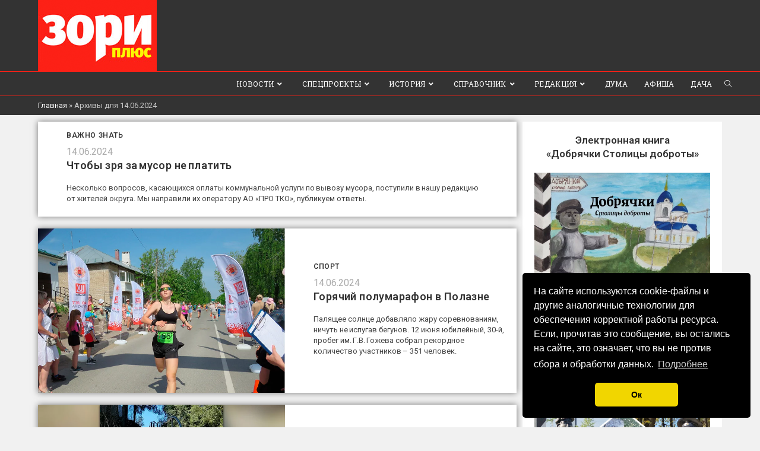

--- FILE ---
content_type: text/html; charset=UTF-8
request_url: https://dobryanka.net/2024/06/14/
body_size: 26232
content:

<!DOCTYPE html>
<html class="html" lang="ru-RU">
<head>
	<meta charset="UTF-8">
	<link rel="profile" href="https://gmpg.org/xfn/11">
	<!-- Скрипт на куки стиль -->
	<link rel="stylesheet" type="text/css" href="https://cdn.jsdelivr.net/npm/cookieconsent@3/build/cookieconsent.min.css" />

	<meta name='robots' content='noindex, follow' />
	<style>img:is([sizes="auto" i], [sizes^="auto," i]) { contain-intrinsic-size: 3000px 1500px }</style>
	<meta name="viewport" content="width=device-width, initial-scale=1">
	<!-- This site is optimized with the Yoast SEO plugin v26.4 - https://yoast.com/wordpress/plugins/seo/ -->
	<title>14.06.2024 | Зори Плюс</title>
	<meta property="og:locale" content="ru_RU" />
	<meta property="og:type" content="website" />
	<meta property="og:title" content="14.06.2024 | Зори Плюс" />
	<meta property="og:url" content="https://dobryanka.net/2024/06/14/" />
	<meta property="og:site_name" content="Зори Плюс" />
	<meta property="og:image" content="https://dobryanka.net/wp-content/uploads/2020/02/logo_1h1.png" />
	<meta property="og:image:width" content="200" />
	<meta property="og:image:height" content="200" />
	<meta property="og:image:type" content="image/png" />
	<meta name="twitter:card" content="summary_large_image" />
	<script type="application/ld+json" class="yoast-schema-graph">{"@context":"https://schema.org","@graph":[{"@type":"CollectionPage","@id":"https://dobryanka.net/2024/06/14/","url":"https://dobryanka.net/2024/06/14/","name":"14.06.2024 | Зори Плюс","isPartOf":{"@id":"https://www.dobryanka.net/#website"},"breadcrumb":{"@id":"https://dobryanka.net/2024/06/14/#breadcrumb"},"inLanguage":"ru-RU"},{"@type":"BreadcrumbList","@id":"https://dobryanka.net/2024/06/14/#breadcrumb","itemListElement":[{"@type":"ListItem","position":1,"name":"Главная","item":"https://www.dobryanka.net/"},{"@type":"ListItem","position":2,"name":"Архивы для 14.06.2024"}]},{"@type":"WebSite","@id":"https://www.dobryanka.net/#website","url":"https://www.dobryanka.net/","name":"Зори Плюс","description":"Новости города Добрянка","publisher":{"@id":"https://www.dobryanka.net/#organization"},"potentialAction":[{"@type":"SearchAction","target":{"@type":"EntryPoint","urlTemplate":"https://www.dobryanka.net/?s={search_term_string}"},"query-input":{"@type":"PropertyValueSpecification","valueRequired":true,"valueName":"search_term_string"}}],"inLanguage":"ru-RU"},{"@type":"Organization","@id":"https://www.dobryanka.net/#organization","name":"Зори Плюс","url":"https://www.dobryanka.net/","logo":{"@type":"ImageObject","inLanguage":"ru-RU","@id":"https://www.dobryanka.net/#/schema/logo/image/","url":"https://dobryanka.net/wp-content/uploads/2020/01/kz_logo.png","contentUrl":"https://dobryanka.net/wp-content/uploads/2020/01/kz_logo.png","width":200,"height":120,"caption":"Зори Плюс"},"image":{"@id":"https://www.dobryanka.net/#/schema/logo/image/"},"sameAs":["https://www.instagram.com/zoriplus/"]}]}</script>
	<!-- / Yoast SEO plugin. -->


<link rel='dns-prefetch' href='//static.addtoany.com' />
<link rel='dns-prefetch' href='//fonts.googleapis.com' />
<link rel="alternate" type="application/rss+xml" title="Зори Плюс &raquo; Лента" href="https://dobryanka.net/feed/" />
<link rel="alternate" type="application/rss+xml" title="Зори Плюс &raquo; Лента комментариев" href="https://dobryanka.net/comments/feed/" />
<script>
window._wpemojiSettings = {"baseUrl":"https:\/\/s.w.org\/images\/core\/emoji\/16.0.1\/72x72\/","ext":".png","svgUrl":"https:\/\/s.w.org\/images\/core\/emoji\/16.0.1\/svg\/","svgExt":".svg","source":{"concatemoji":"https:\/\/dobryanka.net\/wp-includes\/js\/wp-emoji-release.min.js?ver=f50672604b394c4d01405a1d1d8cc9d8"}};
/*! This file is auto-generated */
!function(s,n){var o,i,e;function c(e){try{var t={supportTests:e,timestamp:(new Date).valueOf()};sessionStorage.setItem(o,JSON.stringify(t))}catch(e){}}function p(e,t,n){e.clearRect(0,0,e.canvas.width,e.canvas.height),e.fillText(t,0,0);var t=new Uint32Array(e.getImageData(0,0,e.canvas.width,e.canvas.height).data),a=(e.clearRect(0,0,e.canvas.width,e.canvas.height),e.fillText(n,0,0),new Uint32Array(e.getImageData(0,0,e.canvas.width,e.canvas.height).data));return t.every(function(e,t){return e===a[t]})}function u(e,t){e.clearRect(0,0,e.canvas.width,e.canvas.height),e.fillText(t,0,0);for(var n=e.getImageData(16,16,1,1),a=0;a<n.data.length;a++)if(0!==n.data[a])return!1;return!0}function f(e,t,n,a){switch(t){case"flag":return n(e,"\ud83c\udff3\ufe0f\u200d\u26a7\ufe0f","\ud83c\udff3\ufe0f\u200b\u26a7\ufe0f")?!1:!n(e,"\ud83c\udde8\ud83c\uddf6","\ud83c\udde8\u200b\ud83c\uddf6")&&!n(e,"\ud83c\udff4\udb40\udc67\udb40\udc62\udb40\udc65\udb40\udc6e\udb40\udc67\udb40\udc7f","\ud83c\udff4\u200b\udb40\udc67\u200b\udb40\udc62\u200b\udb40\udc65\u200b\udb40\udc6e\u200b\udb40\udc67\u200b\udb40\udc7f");case"emoji":return!a(e,"\ud83e\udedf")}return!1}function g(e,t,n,a){var r="undefined"!=typeof WorkerGlobalScope&&self instanceof WorkerGlobalScope?new OffscreenCanvas(300,150):s.createElement("canvas"),o=r.getContext("2d",{willReadFrequently:!0}),i=(o.textBaseline="top",o.font="600 32px Arial",{});return e.forEach(function(e){i[e]=t(o,e,n,a)}),i}function t(e){var t=s.createElement("script");t.src=e,t.defer=!0,s.head.appendChild(t)}"undefined"!=typeof Promise&&(o="wpEmojiSettingsSupports",i=["flag","emoji"],n.supports={everything:!0,everythingExceptFlag:!0},e=new Promise(function(e){s.addEventListener("DOMContentLoaded",e,{once:!0})}),new Promise(function(t){var n=function(){try{var e=JSON.parse(sessionStorage.getItem(o));if("object"==typeof e&&"number"==typeof e.timestamp&&(new Date).valueOf()<e.timestamp+604800&&"object"==typeof e.supportTests)return e.supportTests}catch(e){}return null}();if(!n){if("undefined"!=typeof Worker&&"undefined"!=typeof OffscreenCanvas&&"undefined"!=typeof URL&&URL.createObjectURL&&"undefined"!=typeof Blob)try{var e="postMessage("+g.toString()+"("+[JSON.stringify(i),f.toString(),p.toString(),u.toString()].join(",")+"));",a=new Blob([e],{type:"text/javascript"}),r=new Worker(URL.createObjectURL(a),{name:"wpTestEmojiSupports"});return void(r.onmessage=function(e){c(n=e.data),r.terminate(),t(n)})}catch(e){}c(n=g(i,f,p,u))}t(n)}).then(function(e){for(var t in e)n.supports[t]=e[t],n.supports.everything=n.supports.everything&&n.supports[t],"flag"!==t&&(n.supports.everythingExceptFlag=n.supports.everythingExceptFlag&&n.supports[t]);n.supports.everythingExceptFlag=n.supports.everythingExceptFlag&&!n.supports.flag,n.DOMReady=!1,n.readyCallback=function(){n.DOMReady=!0}}).then(function(){return e}).then(function(){var e;n.supports.everything||(n.readyCallback(),(e=n.source||{}).concatemoji?t(e.concatemoji):e.wpemoji&&e.twemoji&&(t(e.twemoji),t(e.wpemoji)))}))}((window,document),window._wpemojiSettings);
</script>
<link rel='stylesheet' id='pantherius_wp_charts_style-css' href='https://dobryanka.net/wp-content/plugins/wp-charts-and-graphs/assets/css/pantherius_wp_charts.css?ver=f50672604b394c4d01405a1d1d8cc9d8' media='all' />
<style id='wp-emoji-styles-inline-css'>

	img.wp-smiley, img.emoji {
		display: inline !important;
		border: none !important;
		box-shadow: none !important;
		height: 1em !important;
		width: 1em !important;
		margin: 0 0.07em !important;
		vertical-align: -0.1em !important;
		background: none !important;
		padding: 0 !important;
	}
</style>
<link rel='stylesheet' id='wp-block-library-css' href='https://dobryanka.net/wp-includes/css/dist/block-library/style.min.css?ver=f50672604b394c4d01405a1d1d8cc9d8' media='all' />
<style id='wp-block-library-theme-inline-css'>
.wp-block-audio :where(figcaption){color:#555;font-size:13px;text-align:center}.is-dark-theme .wp-block-audio :where(figcaption){color:#ffffffa6}.wp-block-audio{margin:0 0 1em}.wp-block-code{border:1px solid #ccc;border-radius:4px;font-family:Menlo,Consolas,monaco,monospace;padding:.8em 1em}.wp-block-embed :where(figcaption){color:#555;font-size:13px;text-align:center}.is-dark-theme .wp-block-embed :where(figcaption){color:#ffffffa6}.wp-block-embed{margin:0 0 1em}.blocks-gallery-caption{color:#555;font-size:13px;text-align:center}.is-dark-theme .blocks-gallery-caption{color:#ffffffa6}:root :where(.wp-block-image figcaption){color:#555;font-size:13px;text-align:center}.is-dark-theme :root :where(.wp-block-image figcaption){color:#ffffffa6}.wp-block-image{margin:0 0 1em}.wp-block-pullquote{border-bottom:4px solid;border-top:4px solid;color:currentColor;margin-bottom:1.75em}.wp-block-pullquote cite,.wp-block-pullquote footer,.wp-block-pullquote__citation{color:currentColor;font-size:.8125em;font-style:normal;text-transform:uppercase}.wp-block-quote{border-left:.25em solid;margin:0 0 1.75em;padding-left:1em}.wp-block-quote cite,.wp-block-quote footer{color:currentColor;font-size:.8125em;font-style:normal;position:relative}.wp-block-quote:where(.has-text-align-right){border-left:none;border-right:.25em solid;padding-left:0;padding-right:1em}.wp-block-quote:where(.has-text-align-center){border:none;padding-left:0}.wp-block-quote.is-large,.wp-block-quote.is-style-large,.wp-block-quote:where(.is-style-plain){border:none}.wp-block-search .wp-block-search__label{font-weight:700}.wp-block-search__button{border:1px solid #ccc;padding:.375em .625em}:where(.wp-block-group.has-background){padding:1.25em 2.375em}.wp-block-separator.has-css-opacity{opacity:.4}.wp-block-separator{border:none;border-bottom:2px solid;margin-left:auto;margin-right:auto}.wp-block-separator.has-alpha-channel-opacity{opacity:1}.wp-block-separator:not(.is-style-wide):not(.is-style-dots){width:100px}.wp-block-separator.has-background:not(.is-style-dots){border-bottom:none;height:1px}.wp-block-separator.has-background:not(.is-style-wide):not(.is-style-dots){height:2px}.wp-block-table{margin:0 0 1em}.wp-block-table td,.wp-block-table th{word-break:normal}.wp-block-table :where(figcaption){color:#555;font-size:13px;text-align:center}.is-dark-theme .wp-block-table :where(figcaption){color:#ffffffa6}.wp-block-video :where(figcaption){color:#555;font-size:13px;text-align:center}.is-dark-theme .wp-block-video :where(figcaption){color:#ffffffa6}.wp-block-video{margin:0 0 1em}:root :where(.wp-block-template-part.has-background){margin-bottom:0;margin-top:0;padding:1.25em 2.375em}
</style>
<style id='classic-theme-styles-inline-css'>
/*! This file is auto-generated */
.wp-block-button__link{color:#fff;background-color:#32373c;border-radius:9999px;box-shadow:none;text-decoration:none;padding:calc(.667em + 2px) calc(1.333em + 2px);font-size:1.125em}.wp-block-file__button{background:#32373c;color:#fff;text-decoration:none}
</style>
<style id='global-styles-inline-css'>
:root{--wp--preset--aspect-ratio--square: 1;--wp--preset--aspect-ratio--4-3: 4/3;--wp--preset--aspect-ratio--3-4: 3/4;--wp--preset--aspect-ratio--3-2: 3/2;--wp--preset--aspect-ratio--2-3: 2/3;--wp--preset--aspect-ratio--16-9: 16/9;--wp--preset--aspect-ratio--9-16: 9/16;--wp--preset--color--black: #000000;--wp--preset--color--cyan-bluish-gray: #abb8c3;--wp--preset--color--white: #ffffff;--wp--preset--color--pale-pink: #f78da7;--wp--preset--color--vivid-red: #cf2e2e;--wp--preset--color--luminous-vivid-orange: #ff6900;--wp--preset--color--luminous-vivid-amber: #fcb900;--wp--preset--color--light-green-cyan: #7bdcb5;--wp--preset--color--vivid-green-cyan: #00d084;--wp--preset--color--pale-cyan-blue: #8ed1fc;--wp--preset--color--vivid-cyan-blue: #0693e3;--wp--preset--color--vivid-purple: #9b51e0;--wp--preset--gradient--vivid-cyan-blue-to-vivid-purple: linear-gradient(135deg,rgba(6,147,227,1) 0%,rgb(155,81,224) 100%);--wp--preset--gradient--light-green-cyan-to-vivid-green-cyan: linear-gradient(135deg,rgb(122,220,180) 0%,rgb(0,208,130) 100%);--wp--preset--gradient--luminous-vivid-amber-to-luminous-vivid-orange: linear-gradient(135deg,rgba(252,185,0,1) 0%,rgba(255,105,0,1) 100%);--wp--preset--gradient--luminous-vivid-orange-to-vivid-red: linear-gradient(135deg,rgba(255,105,0,1) 0%,rgb(207,46,46) 100%);--wp--preset--gradient--very-light-gray-to-cyan-bluish-gray: linear-gradient(135deg,rgb(238,238,238) 0%,rgb(169,184,195) 100%);--wp--preset--gradient--cool-to-warm-spectrum: linear-gradient(135deg,rgb(74,234,220) 0%,rgb(151,120,209) 20%,rgb(207,42,186) 40%,rgb(238,44,130) 60%,rgb(251,105,98) 80%,rgb(254,248,76) 100%);--wp--preset--gradient--blush-light-purple: linear-gradient(135deg,rgb(255,206,236) 0%,rgb(152,150,240) 100%);--wp--preset--gradient--blush-bordeaux: linear-gradient(135deg,rgb(254,205,165) 0%,rgb(254,45,45) 50%,rgb(107,0,62) 100%);--wp--preset--gradient--luminous-dusk: linear-gradient(135deg,rgb(255,203,112) 0%,rgb(199,81,192) 50%,rgb(65,88,208) 100%);--wp--preset--gradient--pale-ocean: linear-gradient(135deg,rgb(255,245,203) 0%,rgb(182,227,212) 50%,rgb(51,167,181) 100%);--wp--preset--gradient--electric-grass: linear-gradient(135deg,rgb(202,248,128) 0%,rgb(113,206,126) 100%);--wp--preset--gradient--midnight: linear-gradient(135deg,rgb(2,3,129) 0%,rgb(40,116,252) 100%);--wp--preset--font-size--small: 13px;--wp--preset--font-size--medium: 20px;--wp--preset--font-size--large: 36px;--wp--preset--font-size--x-large: 42px;--wp--preset--spacing--20: 0.44rem;--wp--preset--spacing--30: 0.67rem;--wp--preset--spacing--40: 1rem;--wp--preset--spacing--50: 1.5rem;--wp--preset--spacing--60: 2.25rem;--wp--preset--spacing--70: 3.38rem;--wp--preset--spacing--80: 5.06rem;--wp--preset--shadow--natural: 6px 6px 9px rgba(0, 0, 0, 0.2);--wp--preset--shadow--deep: 12px 12px 50px rgba(0, 0, 0, 0.4);--wp--preset--shadow--sharp: 6px 6px 0px rgba(0, 0, 0, 0.2);--wp--preset--shadow--outlined: 6px 6px 0px -3px rgba(255, 255, 255, 1), 6px 6px rgba(0, 0, 0, 1);--wp--preset--shadow--crisp: 6px 6px 0px rgba(0, 0, 0, 1);}:where(.is-layout-flex){gap: 0.5em;}:where(.is-layout-grid){gap: 0.5em;}body .is-layout-flex{display: flex;}.is-layout-flex{flex-wrap: wrap;align-items: center;}.is-layout-flex > :is(*, div){margin: 0;}body .is-layout-grid{display: grid;}.is-layout-grid > :is(*, div){margin: 0;}:where(.wp-block-columns.is-layout-flex){gap: 2em;}:where(.wp-block-columns.is-layout-grid){gap: 2em;}:where(.wp-block-post-template.is-layout-flex){gap: 1.25em;}:where(.wp-block-post-template.is-layout-grid){gap: 1.25em;}.has-black-color{color: var(--wp--preset--color--black) !important;}.has-cyan-bluish-gray-color{color: var(--wp--preset--color--cyan-bluish-gray) !important;}.has-white-color{color: var(--wp--preset--color--white) !important;}.has-pale-pink-color{color: var(--wp--preset--color--pale-pink) !important;}.has-vivid-red-color{color: var(--wp--preset--color--vivid-red) !important;}.has-luminous-vivid-orange-color{color: var(--wp--preset--color--luminous-vivid-orange) !important;}.has-luminous-vivid-amber-color{color: var(--wp--preset--color--luminous-vivid-amber) !important;}.has-light-green-cyan-color{color: var(--wp--preset--color--light-green-cyan) !important;}.has-vivid-green-cyan-color{color: var(--wp--preset--color--vivid-green-cyan) !important;}.has-pale-cyan-blue-color{color: var(--wp--preset--color--pale-cyan-blue) !important;}.has-vivid-cyan-blue-color{color: var(--wp--preset--color--vivid-cyan-blue) !important;}.has-vivid-purple-color{color: var(--wp--preset--color--vivid-purple) !important;}.has-black-background-color{background-color: var(--wp--preset--color--black) !important;}.has-cyan-bluish-gray-background-color{background-color: var(--wp--preset--color--cyan-bluish-gray) !important;}.has-white-background-color{background-color: var(--wp--preset--color--white) !important;}.has-pale-pink-background-color{background-color: var(--wp--preset--color--pale-pink) !important;}.has-vivid-red-background-color{background-color: var(--wp--preset--color--vivid-red) !important;}.has-luminous-vivid-orange-background-color{background-color: var(--wp--preset--color--luminous-vivid-orange) !important;}.has-luminous-vivid-amber-background-color{background-color: var(--wp--preset--color--luminous-vivid-amber) !important;}.has-light-green-cyan-background-color{background-color: var(--wp--preset--color--light-green-cyan) !important;}.has-vivid-green-cyan-background-color{background-color: var(--wp--preset--color--vivid-green-cyan) !important;}.has-pale-cyan-blue-background-color{background-color: var(--wp--preset--color--pale-cyan-blue) !important;}.has-vivid-cyan-blue-background-color{background-color: var(--wp--preset--color--vivid-cyan-blue) !important;}.has-vivid-purple-background-color{background-color: var(--wp--preset--color--vivid-purple) !important;}.has-black-border-color{border-color: var(--wp--preset--color--black) !important;}.has-cyan-bluish-gray-border-color{border-color: var(--wp--preset--color--cyan-bluish-gray) !important;}.has-white-border-color{border-color: var(--wp--preset--color--white) !important;}.has-pale-pink-border-color{border-color: var(--wp--preset--color--pale-pink) !important;}.has-vivid-red-border-color{border-color: var(--wp--preset--color--vivid-red) !important;}.has-luminous-vivid-orange-border-color{border-color: var(--wp--preset--color--luminous-vivid-orange) !important;}.has-luminous-vivid-amber-border-color{border-color: var(--wp--preset--color--luminous-vivid-amber) !important;}.has-light-green-cyan-border-color{border-color: var(--wp--preset--color--light-green-cyan) !important;}.has-vivid-green-cyan-border-color{border-color: var(--wp--preset--color--vivid-green-cyan) !important;}.has-pale-cyan-blue-border-color{border-color: var(--wp--preset--color--pale-cyan-blue) !important;}.has-vivid-cyan-blue-border-color{border-color: var(--wp--preset--color--vivid-cyan-blue) !important;}.has-vivid-purple-border-color{border-color: var(--wp--preset--color--vivid-purple) !important;}.has-vivid-cyan-blue-to-vivid-purple-gradient-background{background: var(--wp--preset--gradient--vivid-cyan-blue-to-vivid-purple) !important;}.has-light-green-cyan-to-vivid-green-cyan-gradient-background{background: var(--wp--preset--gradient--light-green-cyan-to-vivid-green-cyan) !important;}.has-luminous-vivid-amber-to-luminous-vivid-orange-gradient-background{background: var(--wp--preset--gradient--luminous-vivid-amber-to-luminous-vivid-orange) !important;}.has-luminous-vivid-orange-to-vivid-red-gradient-background{background: var(--wp--preset--gradient--luminous-vivid-orange-to-vivid-red) !important;}.has-very-light-gray-to-cyan-bluish-gray-gradient-background{background: var(--wp--preset--gradient--very-light-gray-to-cyan-bluish-gray) !important;}.has-cool-to-warm-spectrum-gradient-background{background: var(--wp--preset--gradient--cool-to-warm-spectrum) !important;}.has-blush-light-purple-gradient-background{background: var(--wp--preset--gradient--blush-light-purple) !important;}.has-blush-bordeaux-gradient-background{background: var(--wp--preset--gradient--blush-bordeaux) !important;}.has-luminous-dusk-gradient-background{background: var(--wp--preset--gradient--luminous-dusk) !important;}.has-pale-ocean-gradient-background{background: var(--wp--preset--gradient--pale-ocean) !important;}.has-electric-grass-gradient-background{background: var(--wp--preset--gradient--electric-grass) !important;}.has-midnight-gradient-background{background: var(--wp--preset--gradient--midnight) !important;}.has-small-font-size{font-size: var(--wp--preset--font-size--small) !important;}.has-medium-font-size{font-size: var(--wp--preset--font-size--medium) !important;}.has-large-font-size{font-size: var(--wp--preset--font-size--large) !important;}.has-x-large-font-size{font-size: var(--wp--preset--font-size--x-large) !important;}
:where(.wp-block-post-template.is-layout-flex){gap: 1.25em;}:where(.wp-block-post-template.is-layout-grid){gap: 1.25em;}
:where(.wp-block-columns.is-layout-flex){gap: 2em;}:where(.wp-block-columns.is-layout-grid){gap: 2em;}
:root :where(.wp-block-pullquote){font-size: 1.5em;line-height: 1.6;}
</style>
<link rel='stylesheet' id='contact-form-7-css' href='https://dobryanka.net/wp-content/plugins/contact-form-7/includes/css/styles.css?ver=5.8' media='all' />
<link rel='stylesheet' id='dashicons-css' href='https://dobryanka.net/wp-includes/css/dashicons.min.css?ver=f50672604b394c4d01405a1d1d8cc9d8' media='all' />
<link rel='stylesheet' id='post-views-counter-frontend-css' href='https://dobryanka.net/wp-content/plugins/post-views-counter/css/frontend.min.css?ver=1.3.13' media='all' />
<link rel='stylesheet' id='wp-polls-css' href='https://dobryanka.net/wp-content/plugins/wp-polls/polls-css.css?ver=2.77.2' media='all' />
<style id='wp-polls-inline-css'>
.wp-polls .pollbar {
	margin: 1px;
	font-size: 8px;
	line-height: 10px;
	height: 10px;
	background: #6495ED;
	border: 1px solid #c8c8c8;
}

</style>
<link rel='stylesheet' id='ppress-frontend-css' href='https://dobryanka.net/wp-content/plugins/wp-user-avatar/assets/css/frontend.min.css?ver=4.13.0' media='all' />
<link rel='stylesheet' id='ppress-flatpickr-css' href='https://dobryanka.net/wp-content/plugins/wp-user-avatar/assets/flatpickr/flatpickr.min.css?ver=4.13.0' media='all' />
<link rel='stylesheet' id='ppress-select2-css' href='https://dobryanka.net/wp-content/plugins/wp-user-avatar/assets/select2/select2.min.css?ver=f50672604b394c4d01405a1d1d8cc9d8' media='all' />
<style id='dominant-color-styles-inline-css'>
img[data-dominant-color]:not(.has-transparency) { background-color: var(--dominant-color); }
</style>
<link rel='stylesheet' id='oceanwp-style-css' href='https://dobryanka.net/wp-content/themes/oceanwp/assets/css/style.min.css?ver=1.1' media='all' />
<link rel='stylesheet' id='child-style-css' href='https://dobryanka.net/wp-content/themes/oceanwp-child-theme-master/style.css?ver=f50672604b394c4d01405a1d1d8cc9d8' media='all' />
<link rel='stylesheet' id='font-awesome-css' href='https://dobryanka.net/wp-content/themes/oceanwp/assets/fonts/fontawesome/css/all.min.css?ver=5.15.1' media='all' />
<link rel='stylesheet' id='simple-line-icons-css' href='https://dobryanka.net/wp-content/themes/oceanwp/assets/css/third/simple-line-icons.min.css?ver=2.4.0' media='all' />
<link rel='stylesheet' id='oceanwp-hamburgers-css' href='https://dobryanka.net/wp-content/themes/oceanwp/assets/css/third/hamburgers/hamburgers.min.css?ver=1.1' media='all' />
<link rel='stylesheet' id='oceanwp-3dx-r-css' href='https://dobryanka.net/wp-content/themes/oceanwp/assets/css/third/hamburgers/types/3dx-r.css?ver=1.1' media='all' />
<link rel='stylesheet' id='oceanwp-google-font-roboto-css' href='//fonts.googleapis.com/css?family=Roboto%3A100%2C200%2C300%2C400%2C500%2C600%2C700%2C800%2C900%2C100i%2C200i%2C300i%2C400i%2C500i%2C600i%2C700i%2C800i%2C900i&#038;subset=latin&#038;display=swap&#038;ver=6.8.3' media='all' />
<link rel='stylesheet' id='oceanwp-google-font-roboto-slab-css' href='//fonts.googleapis.com/css?family=Roboto+Slab%3A100%2C200%2C300%2C400%2C500%2C600%2C700%2C800%2C900%2C100i%2C200i%2C300i%2C400i%2C500i%2C600i%2C700i%2C800i%2C900i&#038;subset=latin&#038;display=swap&#038;ver=6.8.3' media='all' />
<link rel='stylesheet' id='addtoany-css' href='https://dobryanka.net/wp-content/plugins/add-to-any/addtoany.min.css?ver=1.16' media='all' />
<link rel='stylesheet' id='oe-widgets-style-css' href='https://dobryanka.net/wp-content/plugins/ocean-extra/assets/css/widgets.css?ver=f50672604b394c4d01405a1d1d8cc9d8' media='all' />
<link rel='stylesheet' id='eci-icon-fonts-css' href='https://dobryanka.net/wp-content/uploads/elementor_icons_files/merged-icons-font.css?ver=1582263792' media='all' />
<!--n2css--><script src="https://dobryanka.net/wp-includes/js/jquery/jquery.min.js?ver=3.7.1" id="jquery-core-js"></script>
<script src="https://dobryanka.net/wp-includes/js/jquery/jquery-migrate.min.js?ver=3.4.1" id="jquery-migrate-js"></script>
<script src="https://dobryanka.net/wp-content/plugins/wp-charts-and-graphs/assets/js/Chart.min.js?ver=2.3.0" id="jquery-chartjs-js"></script>
<script src="https://dobryanka.net/wp-content/plugins/wp-charts-and-graphs/assets/js/pantherius_wp_charts.js?ver=1.2.1" id="pantherius_wp_charts_script-js"></script>
<script id="addtoany-core-js-before">
window.a2a_config=window.a2a_config||{};a2a_config.callbacks=[];a2a_config.overlays=[];a2a_config.templates={};a2a_localize = {
	Share: "Отправить",
	Save: "Сохранить",
	Subscribe: "Подписаться",
	Email: "E-mail",
	Bookmark: "В закладки!",
	ShowAll: "Показать все",
	ShowLess: "Показать остальное",
	FindServices: "Найти сервис(ы)",
	FindAnyServiceToAddTo: "Найти сервис и добавить",
	PoweredBy: "Работает на",
	ShareViaEmail: "Поделиться по электронной почте",
	SubscribeViaEmail: "Подписаться по электронной почте",
	BookmarkInYourBrowser: "Добавить в закладки",
	BookmarkInstructions: "Нажмите Ctrl+D или \u2318+D, чтобы добавить страницу в закладки",
	AddToYourFavorites: "Добавить в Избранное",
	SendFromWebOrProgram: "Отправлять с любого email-адреса или email-программы",
	EmailProgram: "Почтовая программа",
	More: "Подробнее&#8230;",
	ThanksForSharing: "Спасибо, что поделились!",
	ThanksForFollowing: "Спасибо за подписку!"
};
</script>
<script async src="https://static.addtoany.com/menu/page.js" id="addtoany-core-js"></script>
<script async src="https://dobryanka.net/wp-content/plugins/add-to-any/addtoany.min.js?ver=1.1" id="addtoany-jquery-js"></script>
<script src="https://dobryanka.net/wp-content/plugins/wp-user-avatar/assets/flatpickr/flatpickr.min.js?ver=4.13.0" id="ppress-flatpickr-js"></script>
<script src="https://dobryanka.net/wp-content/plugins/wp-user-avatar/assets/select2/select2.min.js?ver=4.13.0" id="ppress-select2-js"></script>
<link rel="https://api.w.org/" href="https://dobryanka.net/wp-json/" /><meta name="generator" content="Performance Lab 2.6.0; modules: images/webp-uploads, images/webp-support, images/dominant-color-images">
<meta name="generator" content="Elementor 3.15.3; features: e_dom_optimization, e_optimized_assets_loading, additional_custom_breakpoints; settings: css_print_method-external, google_font-enabled, font_display-auto">
<!-- Yandex.Metrika counter by Yandex Metrica Plugin -->
<script type="text/javascript" >
    (function(m,e,t,r,i,k,a){m[i]=m[i]||function(){(m[i].a=m[i].a||[]).push(arguments)};
        m[i].l=1*new Date();k=e.createElement(t),a=e.getElementsByTagName(t)[0],k.async=1,k.src=r,a.parentNode.insertBefore(k,a)})
    (window, document, "script", "https://mc.yandex.ru/metrika/tag.js", "ym");

    ym(57106006, "init", {
        id:57106006,
        clickmap:false,
        trackLinks:true,
        accurateTrackBounce:true,
        webvisor:true,
	        });
</script>
<noscript><div><img src="https://mc.yandex.ru/watch/57106006" style="position:absolute; left:-9999px;" alt="" /></div></noscript>
<!-- /Yandex.Metrika counter -->
<link rel="icon" href="https://dobryanka.net/wp-content/uploads/2019/10/favicon.ico" sizes="32x32" />
<link rel="icon" href="https://dobryanka.net/wp-content/uploads/2019/10/favicon.ico" sizes="192x192" />
<link rel="apple-touch-icon" href="https://dobryanka.net/wp-content/uploads/2019/10/favicon.ico" />
<meta name="msapplication-TileImage" content="https://dobryanka.net/wp-content/uploads/2019/10/favicon.ico" />
		<style id="wp-custom-css">
			/*Боковая панель заголовка*/#sidebar .widget-title{background-color:#f9f9f9;font-size:11px;border-width:0 0 1px;padding:16px 12px;text-align:center}/*Коррекция обводки картинки в записи*/.smush-detected-img{border-radius:0;transition:all 0.5s ease;box-shadow:none}.wp-block-image{background-color:#e5e5e5}.wp-block-image >figcaption{padding:0 5px 6.5px 5px}.n2-section-smartslider span{font-size:13px !important}/*Тень поста и расстояние между ними*/.blog-entry-inner{box-shadow:0 0 10px rgb(0,0,0,0.5)}/*Коррекция обводки рекламы над шапкой*/img.aligncenter,.wp-caption.aligncenter{display:block;margin:0 auto;border-radius:0;transition:none;box-shadow:none}/*показ просмотров на главной странице*/.post-views.entry-meta >span.post-views-icon.dashicons{font-size:11px;vertical-align:middle;color:#ababab;padding-top:3px}.post-views.entry-meta{float:right;font-size:11px;color:#ababab;font-family:roboto slab}/*Удаление растояния перед видео*/.wp-embed-responsive .wp-block-embed.wp-embed-aspect-16-9 .wp-block-embed__wrapper:before{padding-top:0}/*убираем подпись под фото и расстояние между постами*/.blog-entry-inner >.thumbnail >.thumbnail-caption{display:none}body.separate-blog.separate-layout #blog-entries>*{padding:0;margin-bottom:20px}/*мобильная версия расстояние между постами*/@media only screen and (max-width:767px){body.separate-blog.separate-layout #blog-entries>*{padding:0;margin-bottom:10px}}.blog-entry.thumbnail-entry .thumbnail{height:100%}.blog-entry.thumbnail-entry.no-featured-image .left-position .blog-entry-content{padding-left:3em;padding-right:1em}.blog-entry.thumbnail-entry .left-position .blog-entry-content{padding-right:1em;padding-top:1em}.blog-entry.thumbnail-entry .center .thumbnail{width:60%}@media only screen and (max-width:767px){.blog-entry.thumbnail-entry .blog-entry-content{margin-top:5px;padding:10px !important}.blog-entry.thumbnail-entry .thumbnail a{width:auto}.blog-entry.thumbnail-entry .center .thumbnail{width:auto}}/*Отключить показ заголовка у хлебных крошек*/.page-header-title{display:none}/*Подпись к фото*/.thumbnail-caption{font-style:italic;font-weight:600;font-size:12px}/*Популярные разделение*/.sidebar-box ul >li{border-bottom:1px solid #ababab;padding-bottom:4px;padding-top:4px}/*Инфо синий бокс*/.box_blue{background-color:#f5f5f5;margin:10px 10px 20px 10px;overflow:hidden;border:1px solid #69c}.box_blue h4{color:#fff;background-color:#69c;margin:0 0 10px 0;text-transform:uppercase;font-weight:bolder;padding:5px 15px;font-size:125%}.box_blue h2{padding:0 10px}.box_blue h3{padding:0 20px;margin-bottom:5px}.box_blue p{padding:0 20px}.box_blue img{padding:0 10px 10px 15px}.box_blue ul{margin-left:50px;margin-right:10px}.box_blue ol{margin-left:50px;margin-right:10px}.box_blue li{margin-bottom:10px}/*Инфо Серый бокс*/.zp_box{background-color:#f0f0f0;margin:10px;overflow:hidden}.zp_box h4{color:#656565;background-color:#f0f0f0;margin:0 0 10px 0;text-transform:uppercase;border-bottom:1px solid #ccc;font-weight:bolder;padding:5px 15px 0 15px;font-size:125%}.zp_box h2{padding:0 10px}.zp_box h3{padding:0 15px}.zp_box p{padding:0 15px 0 30px}.zp_box img{}/*Реклама*/.zp_rek{width:70%;border-bottom:1px solid #696969;border-top:1px solid #696969;background-color:#f5f5f5;margin:0 117px 15px 117px}.zp_rek p{text-align:right;font-size:70%;padding:1px 0 1px 0;margin:0;background-color:#f5f5f5}@media only screen and (max-width:768px){.zp_rek{width:100%;margin:0 0 15px 0}}/*Таблица расписание автобусов*/.table_style_v2{overflow:scroll}.table_style_v2 table{width:100%;font-size:14px;border-collapse:collapse;text-align:center;overflow:scroll}.table_style_v2 th{border-style:solid;border-width:1px;border-color:#4169E1;background:#69c;color:#ffffff;text-align:center}.table_style_v2 td{border-style:solid;border-width:1px;border-color:#516bf8;background:#D8E6F3;text-align:center;padding:5px 10px 5px 10px}.table_style_v2 table tr td:last-child{padding:5px 10px 5px 10px}.table_style_v2 table tr td:first-child{padding:5px 10px 5px 10px}/*фотка слева в новости в мобиле*/@media only screen and (max-width:767px){.wp-block-image .alignleft{width:40%}}@media only screen and (max-width:767px){.wp-block-image .alignleft img{width:100%}}@media only screen and (max-width:767px){.wp-block-image .alignright{width:40%}}@media only screen and (max-width:767px){.wp-block-image .alignright img{width:100%}}@media only screen and (max-width:767px){#site-logo #site-logo-inner a img{max-width:150px}}@media only screen and (max-width:400px){#site-logo #site-logo-inner a img{padding-top:7.5px;width:100px}.meteoservice-2496732788 a{display:none}}/*Убираем паддинги афиша мобайл версия*/@media only screen and (max-width:767px){.page-id-990 #primary{padding-left:0;padding-right:0}}/*Убираем паддинги всех галерей*/@media only screen and (max-width:767px){.parent-pageid-393 #primary{padding:0}}/*Убираем архив на главной*/.home #calendar-3{display:none}/*Убираем отступ в мобиле шаблона сайта и убираем отступ у меню*/@media only screen and (max-width:959px){#content-wrap{margin:0;/*xD*/max-width:100%}}@media only screen and (max-width:959px){#site-header.medium-header .top-col.logo-col{float:left}}@media only screen and (max-width:959px){.separate-layout .container{max-width:100%}}.mobile-menu .hamburger-inner,.hamburger-inner::before,.mobile-menu .hamburger-inner::after{background-color:#ffffff !important}/*В мобильном меню меньше поиск*/#mobile-fullscreen #mobile-search label{font-size:13px}/*Меньше шрифт описания новости на главной*/.blog-entry.post .blog-entry-summary p:last-child{font-size:13px}/*Убираем отступ и уменьшаем логотип*/@media only screen and (max-width:959px){#site-header-inner{margin-left:0}body.default-breakpoint .oceanwp-mobile-menu-icon{padding:10px}}.oceanwp-social-menu{padding-top:30px}.has-social #site-navigation-wrap{padding-top:30px}/*Скрываем google recaptcha*/.grecaptcha-badge{display:none!important}.rc-anchor{display:none}.rc-anchor-invisible{display:none}.rc-anchor-light{display:none}.rc-anchor-invisible-hover{display:none}/*Свежие комментарии цвета ссылок и имён*/.recentcomments a{Color:#69c}.comment-author-link a{color:red}.comment-author-link{color:red}/*Мобильные новости одиночная подача,убираем паддинги и картинку в полный*/@media only screen and (max-width:767px){#primary{padding:30px 0 30px 0}.single .entry-content,.entry-header,ul.meta,.single .post-tags{padding:0 10px 0 10px}#comments{padding:0 10px}#related-posts,body .oceanwp-row{margin:0}.theme-heading{padding-left:10px}}/*Исправление текста в галереи*/.broken_link,a.broken_link{text-decoration:none}/*Убираем поиск в справочнике*/#wpbdp-main-box,.wpbdp-listing-contact-form,.listing-actions{display:none}/*Убираем слишком большое расстояние в справочнике*/.wpbdp-listing .listing-details{margin-left:30px}/*Цвет названия организаций*/.wpbdp-listing .listing-title a,.wpbdp-listing .listing-title h2{color:#333333;font-size:20px}.wpbdp-listing a:not(.wpbdp-button){color:#69c}/*Логотип в шапке*/#site-header.medium-header #site-logo{float:left}#site-header.medium-header .top-header-wrap{border-bottom:1px solid #fd2016}/*Цвет фона хлебных крошек*/.page-header{background-color:#333333}.site-breadcrumbs >span a{color:#ffffff}.site-breadcrumbs >span a:hover{color:#fd2016}/*Погода*/@media only screen and (max-width:959px){#informer{padding-left:10px;padding-top:10px}}@media only screen and (min-width:959px){#informer{padding:30px}}element.style{max-width:100px}/*Виджеты справа*/.separate-layout .sidebar-box{margin-bottom:10px}.separate-layout .widget-area.sidebar-primary{padding-left:10px}/*Пагинация*/body.separate-blog.separate-layout .oceanwp-pagination{background-color:#333333}.page-numbers a,.page-numbers span:not(.elementor-screen-only){min-width:38px;line-height:38px;margin:0;border:0;font-size:14px}body.separate-blog.separate-layout .oceanwp-pagination{padding:10px 5px;margin-top:10px}.oceanwp-pagination{background-color:#333;height:60px}/*Меню паддинги*/#site-header.medium-header #site-navigation-wrap .dropdown-menu >li >a{line-height:40px}@media only screen and (max-width:959px){body.default-breakpoint .oceanwp-mobile-menu-icon{padding:0}}/*Заголовки виджетов боковой панели*/.widget-title{font-weight:600}.widget-title{margin:0 0 10px}/*Footer подвал*/.footer_links{text-transform:none;letter-spacing:0;color:white;font-size:13px}#footer-widgets{padding:0}#footer-bottom a{color:#777}@media only screen and (max-width:959px){.footer_links{font-size:10px}}@media only screen and (max-width:959px){#footer-widgets .col{margin-bottom:0}}/*Паддинги видео ютюб*/.wp-embed-responsive .wp-block-embed.wp-embed-aspect-4-3 .wp-block-embed__wrapper:before{padding:0}/*Поиск мобильная версия*/@media only screen and (max-width:959px){.search-entry-inner{padding-left:10px}}/*Глобальный паддинг мобильной версии*/@media only screen and (max-width:959px){.mobile_global_padding_5{padding-left:5px;padding-right:5px}}/*миниатюры справочника*/.spravochnik_mini_trumbnail{width:100%}.class_category_organizacii{width:240px;margin-right:15px;margin-bottom:30px;padding-bottom:10px}.organizacii_3_v_1{max-width:100%;height:auto;display:flex;flex-wrap:wrap}@media only screen and (max-width:959px){.class_category_organizacii{width:100%;margin-bottom:30px;padding-bottom:10px;background-color:#3333331a}.organizacii_3_v_1{display:block;max-width:100%;height:auto}}.spravochnik_block_details{padding:10px 0 0 10px}.spravochnik_title{font-size:20px;line-height:26px;padding:0 0 10px 0}.spravochnik_adress{font-size:12px}.spravochnik_tel{font-size:12px}.spravochnik_mini_trumbnail a:hover{opacity:0.5}/*Скрытие рекламы в элементоре*/.elementor .zp_rek{display:none}/*Отступ от слайдера*/.wp-block-nextend-smartslider3{margin-bottom:10px}/*Просмотры отключаем .post-views{display:none}.blog-entry-bottom{padding-bottom:5px}.blog-entry-bottom{display:none!important}*/.blog-entry-comments{display:none}/*Кнопка опросы*/.wp-polls .Buttons{border:1px solid #c8c8c8;background-color:#23282d;margin-top:10px}/*Красные ссылки в новостях*/.entry-content a{color:red}.entry-content a:hover{color:#444444}/*Справочник*/.spisok_spravochnik{background-color:#439acf;min-width:230px;min-height:40px;margin:10px;display:inline-block;text-transform:uppercase;font-family:roboto slab}.spisok_spravochnik a{display:block;text-align:center;height:100%;color:white;padding-top:10px;padding-left:10px;padding-right:10px}/*справочник в мобильной*/@media only screen and (max-width:959px){.spisok_spravochnik{display:flex;justify-content:center}}/*Справочник при наведении*/.spisok_spravochnik a:hover{color:white}.spisok_spravochnik:hover{color:black;opacity:0.7}.post-type-archive-spravochnik .centered-page-header,.tax-category_organizacii .centered-page-header,.single-spravochnik .centered-page-header{display:none}/*справочник 1 итем*/.obertka_spravochnik{padding-top:10px}@media only screen and (min-width:959px){.single-spravochnik .spravochnik_thumbnail{display:inline-block;width:40%;vertical-align:top}.single-spravochnik .spravochnik_block_details{display:inline-block;width:59%;padding:0;padding-left:5px}}/*категории объявлений*/.payment_obyavleniya{border-style:solid;border-width:1px 1px 1px 5px;transition:background 0.3s,border 0.3s,border-radius 0.3s,box-shadow 0.3s;padding:10px 0 0 10px}.srochnie_obyavleniya{text-align:center;margin-bottom:20px}.fixed_obyavleniya{display:inline-block;border-style:solid;border-width:1px 1px 1px 1px;transition:background 0.3s,border 0.3s,border-radius 0.3s,box-shadow 0.3s;margin:0 0 10px 0;padding:10px;max-width:32.5%}.h4_fixed_category_obyavleniya{margin-bottom:5px}.h6_fixed_sell_or_buy{color:#FC2015;font-weight:400;margin-bottom:5px}.h6_fixed_time_obyavleniya{font-weight:400;margin-bottom:5px;text-align:right}.h2_fixed_head_obyavleniya{white-space:nowrap;overflow:hidden;text-overflow:ellipsis;margin:0;margin-top:10px}.button_red_obyavleniya{text-transform:uppercase;background-color:#FC2015;display:inline-block;font-size:15px;padding:12px 24px;border-radius:3px;margin:10px}.a_button_red_obyavleniya{color:#fff}.a_button_red_obyavleniya:hover{color:#ffffff94}.category_obyavleniya{padding-top:20px}.head_category_obyavleniya{margin-top:10px;margin-left:10px}.h2_head_category_obyavleniya{margin-bottom:10px}.obyavleniya_1{border-style:solid;border-width:0 0 1px 5px;transition:background 0.3s,border 0.3s,border-radius 0.3s,box-shadow 0.3s;margin-top:0;margin-bottom:0;padding:0 0 0 0;height:119px;display:flex}.obyavleniya_1_time_sell_or_buy{width:25%;display:inline-block;padding:20px;text-align:right;background-color:#439ACF}.h2_sell_or_buy{color:#FFFFFF;margin:0 0 21px}.h6_time_obyavleniya{color:#FFFFFF;margin:20px 0 0 0}.obyavleniya_1_content{max-width:74%;display:inline-block}.trumbnail_obyavleniya{max-width:25%;display:inline-block;padding:12px 0 13px 5px}.trumbnail_obyavleniya >img{max-height:-webkit-fill-available}.all_text_obyavleniya{max-width:74%;display:inline-block;padding-left:10px;padding-top:13px}.head_obyavleniya{position:relative;top:5px}.text_obyavleniya{display:flex}.h6_text_obyavleniya{font-weight:400;margin:0;overflow:hidden;text-overflow:ellipsis;display:-webkit-box;-webkit-line-clamp:2;-webkit-box-orient:vertical}.button_all_category_obyavleniya{border-style:solid;border-width:0 0 2px 5px;transition:background 0.3s,border 0.3s,border-radius 0.3s,box-shadow 0.3s;margin-top:0;margin-bottom:0;padding:0 0 0 0;padding:5px;text-align:right;background-color:#439ACF}.a_button_all_category_obyavleniya{display:block;width:100%;height:100%;color:#FFFFFF}.a_button_all_category_obyavleniya:hover{color:#ffffff94}@media only screen and (max-width:959px){.fixed_obyavleniya{max-width:100%;display:block}}/*Одиночные объявления*/.title_obyavlenie,.data_views_obyavlenie,.content_obyavlenie,.foto_obyavlenie,.cena_obyavleniye,.kontaktnoe_lico_obyavlenie,.telefon_obyavlenie{padding:10px;width:100%;position:relative;display:flex}.h1_title_obyavlenie{font-size:29px;margin:0}.data_obyavlenie,.views_obyavlenie{display:inline-block}.content_obyavlenie{border-radius:0 0 0 0;border-style:solid;border-width:1px 1px 1px 1px;transition:background 0.3s,border 0.3s,border-radius 0.3s,box-shadow 0.3s}.foto_obyavlenie{border-style:solid;border-width:1px 0 1px 0;transition:background 0.3s,border 0.3s,border-radius 0.3s,box-shadow 0.3s}.cena_obyavlenie{border-style:solid;border-width:0 0 1px 0;transition:background 0.3s,border 0.3s,border-radius 0.3s,box-shadow 0.3s}.h2_cena_obyavlenie{padding:10px;margin:0;line-height:1}.static_telefon_obyavleniе .dashicons-phone{transform:rotate(100deg)}.static_kontaktnoe_lico_obyavlenie,.static_telefon_obyavleniе{width:160px;font-weight:700;text-align:right}@media only screen and (max-width:959px){.static_telefon_obyavleniе{width:100px}.pole_telefon_obyavleniе{padding-top:5px}.h2_pole_telefon_obyavleniе{font-size:16px}}.pole_kontaktnoe_lico_obyavlenie,.pole_telefon_obyavleniе{font-weight:700;padding-left:20px}.h2_pole_kontaktnoe_lico_obyavlenie,.h2_pole_telefon_obyavleniе{margin:0;font-weight:500}.h2_pole_telefon_obyavleniе{color:#FC2015}.h2_pole_telefon_obyavleniе:hover{color:#fc201594}.kontaktnoe_lico_obyavlenie,.telefon_obyavlenie{padding-bottom:0}.foto_obyavlenie_1{padding-right:5px;position:relative;display:flex}.foto_obyavlenie_1 >img{max-height:400px}.fixed_trumbnail_obyavleniya >img{max-height:142px}.fixed_text_obyavleniya{margin-top:10px}.h6_text_obyavleniya >p{margin:0}.h2_head_obyavleniya{overflow:hidden;text-overflow:ellipsis;display:-webkit-box;-webkit-line-clamp:1;-webkit-box-orient:vertical}.single-obyavleniya .centered-page-header,.tax-category_obyavleniya .centered-page-header,.post-type-archive-obyavleniya .centered-page-header{display:none}/*Объявления в мобильнике*/@media only screen and (max-width:959px){.obyavleniya_1{display:inline-grid;height:238px;width:100%;margin-bottom:15px}.obyavleniya_1_time_sell_or_buy{width:unset;display:unset;height:118px;text-align:left}.obyavleniya_1_content{display:unset;max-width:unset}.trumbnail_obyavleniya >img{max-height:100px}.fixed_obyavleniya{margin-right:5px}.obyavleniya_3{border-style:solid;border-width:0 0 1px 5px;transition:background 0.3s,border 0.3s,border-radius 0.3s,box-shadow 0.3s}.all_text_obyavleniya{max-width:73%}.fixed_trumbnail_obyavleniya >img{max-height:unset}}/*почему слетела верстка кнопок вк и ок*/.vmesto_commentov{text-align:center}.a_img_vk_ok{float:left;width:45%;margin:0 0 30px 4%}@media only screen and (max-width:959px){.a_img_vk_ok{float:none;width:45%;margin:0 0 30px 4%}}/*переключение страниц растягивает экран*/.page-numbers a span:not(.elementor-screen-only){display:none}/*отключаем количество просмотров*/element.style{}.blog-entry-bottom{display:none!important}		</style>
		<!-- OceanWP CSS -->
<style type="text/css">
/* General CSS */a:hover,a.light:hover,.theme-heading .text::before,.theme-heading .text::after,#top-bar-content >a:hover,#top-bar-social li.oceanwp-email a:hover,#site-navigation-wrap .dropdown-menu >li >a:hover,#site-header.medium-header #medium-searchform button:hover,.oceanwp-mobile-menu-icon a:hover,.blog-entry.post .blog-entry-header .entry-title a:hover,.blog-entry.post .blog-entry-readmore a:hover,.blog-entry.thumbnail-entry .blog-entry-category a,ul.meta li a:hover,.dropcap,.single nav.post-navigation .nav-links .title,body .related-post-title a:hover,body #wp-calendar caption,body .contact-info-widget.default i,body .contact-info-widget.big-icons i,body .custom-links-widget .oceanwp-custom-links li a:hover,body .custom-links-widget .oceanwp-custom-links li a:hover:before,body .posts-thumbnails-widget li a:hover,body .social-widget li.oceanwp-email a:hover,.comment-author .comment-meta .comment-reply-link,#respond #cancel-comment-reply-link:hover,#footer-widgets .footer-box a:hover,#footer-bottom a:hover,#footer-bottom #footer-bottom-menu a:hover,.sidr a:hover,.sidr-class-dropdown-toggle:hover,.sidr-class-menu-item-has-children.active >a,.sidr-class-menu-item-has-children.active >a >.sidr-class-dropdown-toggle,input[type=checkbox]:checked:before{color:#333333}.single nav.post-navigation .nav-links .title .owp-icon use,.blog-entry.post .blog-entry-readmore a:hover .owp-icon use,body .contact-info-widget.default .owp-icon use,body .contact-info-widget.big-icons .owp-icon use{stroke:#333333}input[type="button"],input[type="reset"],input[type="submit"],button[type="submit"],.button,#site-navigation-wrap .dropdown-menu >li.btn >a >span,.thumbnail:hover i,.post-quote-content,.omw-modal .omw-close-modal,body .contact-info-widget.big-icons li:hover i,body div.wpforms-container-full .wpforms-form input[type=submit],body div.wpforms-container-full .wpforms-form button[type=submit],body div.wpforms-container-full .wpforms-form .wpforms-page-button{background-color:#333333}.thumbnail:hover .link-post-svg-icon{background-color:#333333}body .contact-info-widget.big-icons li:hover .owp-icon{background-color:#333333}.widget-title{border-color:#333333}blockquote{border-color:#333333}#searchform-dropdown{border-color:#333333}.dropdown-menu .sub-menu{border-color:#333333}.blog-entry.large-entry .blog-entry-readmore a:hover{border-color:#333333}.oceanwp-newsletter-form-wrap input[type="email"]:focus{border-color:#333333}.social-widget li.oceanwp-email a:hover{border-color:#333333}#respond #cancel-comment-reply-link:hover{border-color:#333333}body .contact-info-widget.big-icons li:hover i{border-color:#333333}#footer-widgets .oceanwp-newsletter-form-wrap input[type="email"]:focus{border-color:#333333}blockquote,.wp-block-quote{border-left-color:#333333}body .contact-info-widget.big-icons li:hover .owp-icon{border-color:#333333}input[type="button"]:hover,input[type="reset"]:hover,input[type="submit"]:hover,button[type="submit"]:hover,input[type="button"]:focus,input[type="reset"]:focus,input[type="submit"]:focus,button[type="submit"]:focus,.button:hover,#site-navigation-wrap .dropdown-menu >li.btn >a:hover >span,.post-quote-author,.omw-modal .omw-close-modal:hover,body div.wpforms-container-full .wpforms-form input[type=submit]:hover,body div.wpforms-container-full .wpforms-form button[type=submit]:hover,body div.wpforms-container-full .wpforms-form .wpforms-page-button:hover{background-color:#001dff}a:hover{color:#fd2016}a:hover .owp-icon use{stroke:#fd2016}.separate-layout .widget-area .sidebar-box{padding:20px}@media only screen and (min-width:960px){.content-area,.content-left-sidebar .content-area{width:70%}}@media only screen and (min-width:960px){.widget-area,.content-left-sidebar .widget-area{width:30%}}#main #content-wrap,.separate-layout #main #content-wrap{padding-top:11px;padding-bottom:11px}.page-header,.has-transparent-header .page-header{padding:0}#scroll-top{width:45px;height:45px;line-height:45px}#scroll-top{border-radius:6px}.page-numbers a:hover,.page-links a:hover span,.page-numbers.current,.page-numbers.current:hover{background-color:rgba(253,32,22,0.9)}.page-numbers a,.page-numbers span:not(.elementor-screen-only),.page-links span{color:#ffffff}.page-numbers a .owp-icon use{stroke:#ffffff}.page-numbers a,.page-numbers span:not(.elementor-screen-only),.page-links span{border-color:#ffffff}.page-numbers a:hover,.page-links a:hover span,.page-numbers.current,.page-numbers.current:hover{border-color:#ffffff}form input[type="text"]:focus,form input[type="password"]:focus,form input[type="email"]:focus,form input[type="tel"]:focus,form input[type="url"]:focus,form input[type="search"]:focus,form textarea:focus,.select2-drop-active,.select2-dropdown-open.select2-drop-above .select2-choice,.select2-dropdown-open.select2-drop-above .select2-choices,.select2-drop.select2-drop-above.select2-drop-active,.select2-container-active .select2-choice,.select2-container-active .select2-choices{border-color:#0a0000}body div.wpforms-container-full .wpforms-form input:focus,body div.wpforms-container-full .wpforms-form textarea:focus,body div.wpforms-container-full .wpforms-form select:focus{border-color:#0a0000}/* Blog CSS */.blog-entry.thumbnail-entry .blog-entry-category a:hover{color:rgba(10,10,10,0.6)}/* Header CSS */#site-header{border-color:#fd2016}#site-header.medium-header .top-header-wrap,.is-sticky #site-header.medium-header.is-transparent .top-header-wrap,#searchform-header-replace{background-color:#333333}#site-header.medium-header .top-header-wrap{padding:0}#site-header.medium-header #site-navigation-wrap .dropdown-menu >li >a{padding:0 6px 0 6px}#site-header.medium-header #site-navigation-wrap.left-menu #site-navigation{right:-6px}#site-header.medium-header #site-navigation-wrap,#site-header.medium-header .oceanwp-mobile-menu-icon,.is-sticky #site-header.medium-header.is-transparent #site-navigation-wrap,.is-sticky #site-header.medium-header.is-transparent .oceanwp-mobile-menu-icon,#site-header.medium-header.is-transparent .is-sticky #site-navigation-wrap,#site-header.medium-header.is-transparent .is-sticky .oceanwp-mobile-menu-icon{background-color:#333333}#site-header.has-header-media .overlay-header-media{background-color:rgba(0,0,0,0.5)}#site-logo #site-logo-inner a img,#site-header.center-header #site-navigation-wrap .middle-site-logo a img{max-width:200px}.effect-two #site-navigation-wrap .dropdown-menu >li >a.menu-link >span:after,.effect-eight #site-navigation-wrap .dropdown-menu >li >a.menu-link >span:before,.effect-eight #site-navigation-wrap .dropdown-menu >li >a.menu-link >span:after{background-color:rgba(0,0,0,0)}.effect-six #site-navigation-wrap .dropdown-menu >li >a.menu-link >span:before,.effect-six #site-navigation-wrap .dropdown-menu >li >a.menu-link >span:after{border-color:rgba(0,0,0,0)}.effect-ten #site-navigation-wrap .dropdown-menu >li >a.menu-link:hover >span,.effect-ten #site-navigation-wrap .dropdown-menu >li.sfHover >a.menu-link >span{-webkit-box-shadow:0 0 10px 4px rgba(0,0,0,0);-moz-box-shadow:0 0 10px 4px rgba(0,0,0,0);box-shadow:0 0 10px 4px rgba(0,0,0,0)}#site-navigation-wrap .dropdown-menu >li >a,.oceanwp-mobile-menu-icon a,#searchform-header-replace-close{color:#ffffff}#site-navigation-wrap .dropdown-menu >li >a .owp-icon use,.oceanwp-mobile-menu-icon a .owp-icon use,#searchform-header-replace-close .owp-icon use{stroke:#ffffff}#site-navigation-wrap .dropdown-menu >li >a:hover,.oceanwp-mobile-menu-icon a:hover,#searchform-header-replace-close:hover{color:#ffffff}#site-navigation-wrap .dropdown-menu >li >a:hover .owp-icon use,.oceanwp-mobile-menu-icon a:hover .owp-icon use,#searchform-header-replace-close:hover .owp-icon use{stroke:#ffffff}#site-navigation-wrap .dropdown-menu >li >a{background-color:#333333}#site-navigation-wrap .dropdown-menu >li >a:hover,#site-navigation-wrap .dropdown-menu >li.sfHover >a{background-color:#fd2016}.dropdown-menu .sub-menu{min-width:243px}.dropdown-menu .sub-menu,#searchform-dropdown,.current-shop-items-dropdown{background-color:#333333}.dropdown-menu ul li a.menu-link{color:#ffffff}.dropdown-menu ul li a.menu-link .owp-icon use{stroke:#ffffff}.dropdown-menu ul li a.menu-link:hover{color:#ffffff}.dropdown-menu ul li a.menu-link:hover .owp-icon use{stroke:#ffffff}.dropdown-menu ul li a.menu-link:hover{background-color:#fd2016}.dropdown-menu ul >.current-menu-item >a.menu-link{color:#578bb9}.navigation li.mega-cat ul li .mega-post-date{color:#dd3333}.navigation li.mega-cat ul li .mega-post-date .owp-icon use{stroke:#dd3333}.mobile-menu .hamburger-inner,.mobile-menu .hamburger-inner::before,.mobile-menu .hamburger-inner::after{background-color:#000000}body .sidr-class-mobile-searchform input,#mobile-dropdown #mobile-menu-search form input,#mobile-fullscreen #mobile-search input{border-color:#dd3333}/* Top Bar CSS */#top-bar{padding:0}@media (max-width:480px){#top-bar{padding:5px 0 5px 0}}#top-bar-wrap,.oceanwp-top-bar-sticky{background-color:#333333}#top-bar-wrap{border-color:#fd2016}/* Footer Bottom CSS */#footer-bottom{background-color:#333333}#footer-bottom,#footer-bottom p{color:#474747}#footer-bottom a:hover,#footer-bottom #footer-bottom-menu a:hover{color:#ffffff}/* Typography CSS */body{font-family:Roboto;font-size:16px;color:#444444;line-height:1.4}h2{line-height:0.9}#site-navigation-wrap .dropdown-menu >li >a,#site-header.full_screen-header .fs-dropdown-menu >li >a,#site-header.top-header #site-navigation-wrap .dropdown-menu >li >a,#site-header.center-header #site-navigation-wrap .dropdown-menu >li >a,#site-header.medium-header #site-navigation-wrap .dropdown-menu >li >a,.oceanwp-mobile-menu-icon a{font-family:Roboto Slab;font-weight:400;font-size:12px;letter-spacing:.3px;text-transform:uppercase}.dropdown-menu ul li a.menu-link,#site-header.full_screen-header .fs-dropdown-menu ul.sub-menu li a{font-family:Roboto Slab;letter-spacing:.4px;text-transform:uppercase}.blog-entry.post .blog-entry-header .entry-title a{font-size:18px;letter-spacing:.4px}.sidebar-box .widget-title{letter-spacing:.4px}#footer-bottom #copyright{font-size:10px;letter-spacing:1px;text-transform:uppercase}#footer-bottom #footer-bottom-menu{font-weight:600;font-size:10px;letter-spacing:1px}
</style></head>

<body data-rsssl=1 class="archive date wp-custom-logo wp-embed-responsive wp-theme-oceanwp wp-child-theme-oceanwp-child-theme-master oceanwp-theme fullscreen-mobile separate-layout separate-blog medium-header-style default-breakpoint has-sidebar content-right-sidebar has-breadcrumbs elementor-default elementor-kit-15159">
					      
	
	<div id="outer-wrap" class="site clr">

		
		<div id="wrap" class="clr">

			
			
<header id="site-header" class="medium-header header-replace effect-eight clr" data-height="74" itemscope="itemscope" itemtype="https://schema.org/WPHeader" role="banner">

	
		

<div id="site-header-inner" class="clr">

	
		<div class="top-header-wrap clr">
			<div class="container clr">
				<div class="top-header-inner clr">

					
						<div class="top-col clr col-1 logo-col">

							

<div id="site-logo" class="clr" itemscope itemtype="https://schema.org/Brand">

	
	<div id="site-logo-inner" class="clr">

		<a href="https://dobryanka.net/" class="custom-logo-link" rel="home"><img width="200" height="120" src="https://dobryanka.net/wp-content/uploads/2019/10/Фон.png" class="custom-logo" alt="Зори Плюс" decoding="async" /></a>
	</div><!-- #site-logo-inner -->

	
	
</div>
<div id="rkn_mark16+" style="display: none; position: absolute; bottom: -20px;left: 270px;"><h1 >16+</h1></div>
<!-- #site-logo -->
<!-- Weather informer by meteoservice.ru 
<div id="informer" style="float: right;">
<div id="2c04737fb52c2522fd6b378499b5aefc" class="ww-informers-box-854753"><p class="ww-informers-box-854754"><a href="https://world-weather.ru/pogoda/russia/dobryanka/14days/">Добрянка - погода</a><br><a href="https://world-weather.ru/pogoda/russia/omsk/">https://world-weather.ru/pogoda/russia/omsk/</a></p></div><script type="text/javascript" charset="utf-8" src="https://world-weather.ru/wwinformer.php?userid=2c04737fb52c2522fd6b378499b5aefc"></script><style>.ww-informers-box-854754{-webkit-animation-name:ww-informers54;animation-name:ww-informers54;-webkit-animation-duration:1.5s;animation-duration:1.5s;white-space:nowrap;overflow:hidden;-o-text-overflow:ellipsis;text-overflow:ellipsis;font-size:12px;font-family:Arial;line-height:18px;text-align:center}@-webkit-keyframes ww-informers54{0%,80%{opacity:0}100%{opacity:1}}@keyframes ww-informers54{0%,80%{opacity:0}100%{opacity:1}}</style>
</div> -->
<!-- End -->

						</div>

						
				</div>
			</div>
		</div>

		
	<div class="bottom-header-wrap clr fixed-scroll">

					<div id="site-navigation-wrap" class="no-top-border clr right-menu">
			
			
							<div class="container clr">
				
			<nav id="site-navigation" class="navigation main-navigation clr" itemscope="itemscope" itemtype="https://schema.org/SiteNavigationElement" role="navigation" >

				<ul id="menu-main-menu" class="main-menu dropdown-menu sf-menu"><li id="menu-item-1962" class="menu-item menu-item-type-taxonomy menu-item-object-category menu-item-has-children dropdown menu-item-1962"><a href="https://dobryanka.net/news/" class="menu-link"><span class="text-wrap">Новости<i class="nav-arrow fa fa-angle-down" aria-hidden="true" role="img"></i></span></a>
<ul class="sub-menu">
	<li id="menu-item-1966" class="menu-item menu-item-type-taxonomy menu-item-object-category menu-item-1966"><a href="https://dobryanka.net/news/obshestvo/" class="menu-link"><span class="text-wrap">Общество</span></a></li>	<li id="menu-item-1969" class="menu-item menu-item-type-taxonomy menu-item-object-category menu-item-1969"><a href="https://dobryanka.net/news/politika/" class="menu-link"><span class="text-wrap">Политика</span></a></li>	<li id="menu-item-1970" class="menu-item menu-item-type-taxonomy menu-item-object-category menu-item-1970"><a href="https://dobryanka.net/news/pravoporjadok/" class="menu-link"><span class="text-wrap">Правопорядок</span></a></li>	<li id="menu-item-1963" class="menu-item menu-item-type-taxonomy menu-item-object-category menu-item-1963"><a href="https://dobryanka.net/news/infrastruktura/" class="menu-link"><span class="text-wrap">Инфраструктура</span></a></li>	<li id="menu-item-1965" class="menu-item menu-item-type-taxonomy menu-item-object-category menu-item-1965"><a href="https://dobryanka.net/news/culture/" class="menu-link"><span class="text-wrap">Культура</span></a></li>	<li id="menu-item-1972" class="menu-item menu-item-type-taxonomy menu-item-object-category menu-item-1972"><a href="https://dobryanka.net/news/ekonom/" class="menu-link"><span class="text-wrap">Экономика</span></a></li>	<li id="menu-item-1971" class="menu-item menu-item-type-taxonomy menu-item-object-category menu-item-1971"><a href="https://dobryanka.net/news/sport/" class="menu-link"><span class="text-wrap">Спорт</span></a></li>	<li id="menu-item-20966" class="menu-item menu-item-type-taxonomy menu-item-object-category menu-item-20966"><a href="https://dobryanka.net/fotoreportazh/" class="menu-link"><span class="text-wrap">Фоторепортаж</span></a></li>	<li id="menu-item-1964" class="menu-item menu-item-type-taxonomy menu-item-object-category menu-item-1964"><a href="https://dobryanka.net/news/istorija/" class="menu-link"><span class="text-wrap">История</span></a></li>	<li id="menu-item-1968" class="menu-item menu-item-type-taxonomy menu-item-object-category menu-item-1968"><a href="https://dobryanka.net/news/pogoda/" class="menu-link"><span class="text-wrap">Погода</span></a></li></ul>
</li><li id="menu-item-29494" class="menu-item menu-item-type-taxonomy menu-item-object-category menu-item-has-children dropdown menu-item-29494"><a href="https://dobryanka.net/specproekty/" class="menu-link"><span class="text-wrap">Спецпроекты<i class="nav-arrow fa fa-angle-down" aria-hidden="true" role="img"></i></span></a>
<ul class="sub-menu">
	<li id="menu-item-41646" class="menu-item menu-item-type-taxonomy menu-item-object-category menu-item-41646"><a href="https://dobryanka.net/specproekty/kultura-rechi/" class="menu-link"><span class="text-wrap">Культура речи</span></a></li>	<li id="menu-item-34281" class="menu-item menu-item-type-taxonomy menu-item-object-category menu-item-34281"><a href="https://dobryanka.net/specproekty/dobrjachki-stolicy-dobroty/" class="menu-link"><span class="text-wrap">Добрячки Столицы доброты</span></a></li>	<li id="menu-item-29495" class="menu-item menu-item-type-taxonomy menu-item-object-category menu-item-29495"><a href="https://dobryanka.net/specproekty/bolshie-talanty-malogo-goroda/" class="menu-link"><span class="text-wrap">Большие таланты малого города</span></a></li>	<li id="menu-item-35741" class="menu-item menu-item-type-taxonomy menu-item-object-category menu-item-35741"><a href="https://dobryanka.net/specproekty/poleznoe-menju/" class="menu-link"><span class="text-wrap">Полезное меню</span></a></li>	<li id="menu-item-36830" class="menu-item menu-item-type-taxonomy menu-item-object-category menu-item-36830"><a href="https://dobryanka.net/specproekty/vybiraem-zozh/" class="menu-link"><span class="text-wrap">Выбираем ЗОЖ</span></a></li></ul>
</li><li id="menu-item-2629" class="menu-item menu-item-type-taxonomy menu-item-object-category menu-item-has-children dropdown menu-item-2629"><a href="https://dobryanka.net/news/istorija/" class="menu-link"><span class="text-wrap">История<i class="nav-arrow fa fa-angle-down" aria-hidden="true" role="img"></i></span></a>
<ul class="sub-menu">
	<li id="menu-item-21949" class="menu-item menu-item-type-taxonomy menu-item-object-category menu-item-21949"><a href="https://dobryanka.net/news/istorija/letopis-dobrjanskogo-rajona/" class="menu-link"><span class="text-wrap">Летопись Добрянского района</span></a></li>	<li id="menu-item-27119" class="menu-item menu-item-type-taxonomy menu-item-object-category menu-item-27119"><a href="https://dobryanka.net/news/istorija/kadr-iz-proshlogo/" class="menu-link"><span class="text-wrap">Кадр из прошлого</span></a></li>	<li id="menu-item-2630" class="menu-item menu-item-type-post_type menu-item-object-page menu-item-2630"><a href="https://dobryanka.net/knigi-m-kalinin/" class="menu-link"><span class="text-wrap">Книги М. Калинина</span></a></li>	<li id="menu-item-5420" class="menu-item menu-item-type-post_type menu-item-object-post menu-item-5420"><a href="https://dobryanka.net/spisok-kraevedcheskoj-literatury-o-dobrjanskom-rajone/" class="menu-link"><span class="text-wrap">Список краеведческой литературы о Добрянском районе</span></a></li>	<li id="menu-item-3520" class="menu-item menu-item-type-custom menu-item-object-custom menu-item-has-children dropdown menu-item-3520"><a href="https://dobryanka.net/pomnim-gordimsja/" class="menu-link"><span class="text-wrap">Помним, гордимся!<i class="nav-arrow fa fa-angle-right" aria-hidden="true" role="img"></i></span></a>
	<ul class="sub-menu">
		<li id="menu-item-3521" class="menu-item menu-item-type-custom menu-item-object-custom menu-item-3521"><a href="https://dobryanka.net/bessmertnye-podvigi-dobrjancev/" class="menu-link"><span class="text-wrap">Бессмертные подвиги добрянцев</span></a></li>		<li id="menu-item-3522" class="menu-item menu-item-type-taxonomy menu-item-object-category menu-item-3522"><a href="https://dobryanka.net/news/istorija/k-75-letiju-pobedy/" class="menu-link"><span class="text-wrap">К 75-летию Победы</span></a></li>	</ul>
</li></ul>
</li><li id="menu-item-2737" class="menu-item menu-item-type-custom menu-item-object-custom menu-item-has-children dropdown menu-item-2737"><a href="https://dobryanka.net/spravochnik-goroda-dobrjanki/" class="menu-link"><span class="text-wrap">Справочник<i class="nav-arrow fa fa-angle-down" aria-hidden="true" role="img"></i></span></a>
<ul class="sub-menu">
	<li id="menu-item-1977" class="menu-item menu-item-type-post_type menu-item-object-page menu-item-1977"><a href="https://dobryanka.net/raspisanie-do-permi/" class="menu-link"><span class="text-wrap">Расписание движения автобусов Добрянка – Пермь</span></a></li>	<li id="menu-item-3087" class="menu-item menu-item-type-post_type menu-item-object-page menu-item-3087"><a href="https://dobryanka.net/raspisanie-dvizhenija-gorodskih-avtobusov-v-dobrjanke/" class="menu-link"><span class="text-wrap">Расписание движения городских автобусов в Добрянке</span></a></li>	<li id="menu-item-7855" class="menu-item menu-item-type-post_type menu-item-object-page menu-item-7855"><a href="https://dobryanka.net/raspisanie-avtobusov-po-selskim-marshrutam/" class="menu-link"><span class="text-wrap">Расписание автобусов по сельским маршрутам</span></a></li>	<li id="menu-item-7401" class="menu-item menu-item-type-post_type menu-item-object-post menu-item-7401"><a href="https://dobryanka.net/raspisanie-dobrjanskih-sezonnyh-marshrutov/" class="menu-link"><span class="text-wrap">Расписание добрянских сезонных маршрутов</span></a></li>	<li id="menu-item-7878" class="menu-item menu-item-type-post_type menu-item-object-page menu-item-7878"><a href="https://dobryanka.net/raspisanie-paroma/" class="menu-link"><span class="text-wrap">Расписание парома</span></a></li>	<li id="menu-item-11735" class="menu-item menu-item-type-post_type menu-item-object-post menu-item-11735"><a href="https://dobryanka.net/?p=11730" class="menu-link"><span class="text-wrap">Секции и кружки Добрянского округа</span></a></li></ul>
</li><li id="menu-item-3487" class="menu-item menu-item-type-custom menu-item-object-custom menu-item-home menu-item-has-children dropdown menu-item-3487 nav-no-click"><a href="https://dobryanka.net/" class="menu-link"><span class="text-wrap">Редакция<i class="nav-arrow fa fa-angle-down" aria-hidden="true" role="img"></i></span></a>
<ul class="sub-menu">
	<li id="menu-item-3488" class="menu-item menu-item-type-post_type menu-item-object-page menu-item-3488"><a href="https://dobryanka.net/kontakty/" class="menu-link"><span class="text-wrap">Контакты</span></a></li>	<li id="menu-item-4676" class="menu-item menu-item-type-post_type menu-item-object-page menu-item-4676"><a href="https://dobryanka.net/reklamodateljam/" class="menu-link"><span class="text-wrap">Рекламодателям</span></a></li>	<li id="menu-item-42240" class="menu-item menu-item-type-custom menu-item-object-custom menu-item-42240"><a href="https://www.dobryanka.net/rascenki-na-politagitaciju/" class="menu-link"><span class="text-wrap">Расценки на размещение предвыборных агитационных материалов</span></a></li></ul>
</li><li id="menu-item-5003" class="menu-item menu-item-type-custom menu-item-object-custom menu-item-5003"><a href="https://dobryanka.net/kak-zadat-vopros-deputatu/" class="menu-link"><span class="text-wrap">Дума</span></a></li><li id="menu-item-1973" class="menu-item menu-item-type-post_type menu-item-object-page menu-item-1973"><a href="https://dobryanka.net/afisha/" class="menu-link"><span class="text-wrap">Афиша</span></a></li><li id="menu-item-16754" class="menu-item menu-item-type-taxonomy menu-item-object-category menu-item-16754"><a href="https://dobryanka.net/dachnyj-sezon/" class="menu-link"><span class="text-wrap">Дача</span></a></li><li class="search-toggle-li" ><a href="javascript:void(0)" class="site-search-toggle search-header-replace-toggle" aria-label="Search website"><i class=" icon-magnifier" aria-hidden="true" role="img"></i></a></li></ul>
<div id="searchform-header-replace" class="header-searchform-wrap clr" >
<form role="search" method="get" action="https://dobryanka.net/" class="header-searchform">
		<span class="screen-reader-text">Поиск на сайте</span>
		<input aria-label="Искать" type="search" name="s" autocomplete="off" value="" placeholder="После ввода нажмите Enter для поиска..." />
					</form>
	<span id="searchform-header-replace-close" aria-label="Закрыть форму поиска"><i class=" icon-close" aria-hidden="true" role="img"></i></span>
</div><!-- #searchform-header-replace -->

			</nav><!-- #site-navigation -->

							</div>
				
			
					</div><!-- #site-navigation-wrap -->
			
		
	
		
	
	<div class="oceanwp-mobile-menu-icon clr mobile-right">

		
		
		
		<a href="#" class="mobile-menu"  aria-label="Мобильное меню">
							<div class="hamburger hamburger--3dx-r" aria-expanded="false">
					<div class="hamburger-box">
						<div class="hamburger-inner"></div>
					</div>
				</div>
								<span class="oceanwp-text">Меню</span>
				<span class="oceanwp-close-text">Закрыть</span>
						</a>

		
		
		
	</div><!-- #oceanwp-mobile-menu-navbar -->

	

		
	</div>

</div><!-- #site-header-inner -->


		
		
</header><!-- #site-header -->


						
			<main id="main" class="site-main clr" >

				

<header class="page-header">

	
	<div class="container clr page-header-inner">

		
			<h1 class="page-header-title clr" itemprop="headline">Архивы по дням: 14.06.2024</h1>

			
		
		<nav class="site-breadcrumbs clr position-under-title"><span><span><a href="https://www.dobryanka.net/">Главная</a></span> » <span class="breadcrumb_last" aria-current="page">Архивы для 14.06.2024</span></span></nav>
	</div><!-- .page-header-inner -->

	
	
</header><!-- .page-header -->


	
	<div id="content-wrap" class="container clr">

		
		<div id="primary" class="content-area clr">

			
			<div id="content" class="site-content clr">

				
										<div id="blog-entries" class="entries clr">

							
							
								
								
<article id="post-35628" class="blog-entry clr no-featured-image thumbnail-entry post-35628 post type-post status-publish format-standard hentry category-vazhno-znat tag-31 tag-news tag-okrug entry">

	<div class="blog-entry-inner clr left-position center">

		
		<div class="blog-entry-content">

			
	<div class="blog-entry-category clr">
		<a href="https://dobryanka.net/vazhno-znat/" rel="category tag">Важно знать</a>	</div>

	
	<div class="blog-entry-date clr">
		14.06.2024	</div>

	

<header class="blog-entry-header clr">
	<h2 class="blog-entry-title entry-title">
		<a href="https://dobryanka.net/chtoby-zrja-za-musor-ne-platit/" rel="bookmark">Чтобы зря за мусор не платить</a>
	</h2><!-- .blog-entry-title -->
</header><!-- .blog-entry-header -->




<div class="blog-entry-summary clr" itemprop="text">

    
        <p>
            Несколько вопросов, касающихся оплаты коммунальной услуги по вывозу мусора, поступили в нашу редакцию от жителей округа. Мы направили их оператору АО «ПРО ТКО», публикуем ответы.
        </p>

    
</div><!-- .blog-entry-summary -->


			<div class="blog-entry-bottom clr">

					
	<div class="blog-entry-comments clr">
	<i class=""></i><span class="comments-link">Комментарии<span class="screen-reader-text"> к записи Чтобы зря за мусор не платить</span> отключены</span>	</div>

				<!-- Счётчик просмотров -->
				
				<div class="count-post-views" style:""><div class="post-views content-post post-35628 entry-meta">
				<span class="post-views-icon dashicons dashicons-visibility"></span> <span class="post-views-label">Просм.:</span> <span class="post-views-count">281</span>
			</div></div>


			</div><!-- .blog-entry-bottom -->
			
		</div><!-- .blog-entry-content -->

		
	</div><!-- .blog-entry-inner -->

</article><!-- #post-## -->
								
							
								
								
<article id="post-35649" class="blog-entry clr thumbnail-entry post-35649 post type-post status-publish format-standard has-post-thumbnail hentry category-sport tag-31 tag-news tag-okrug entry has-media">

	<div class="blog-entry-inner clr left-position center">

		
<div class="thumbnail">

	<a href="https://dobryanka.net/gorjachij-polumarafon-v-polazne/" class="thumbnail-link">

		<img width="800" height="533" src="https://dobryanka.net/wp-content/uploads/2024/06/9999u-6-jpg.webp" class="attachment-full size-full not-transparent wp-post-image" alt="Горячий полумарафон в Полазне" itemprop="image" decoding="async" fetchpriority="high" srcset="https://dobryanka.net/wp-content/uploads/2024/06/9999u-6-jpg.webp 800w, https://dobryanka.net/wp-content/uploads/2024/06/9999u-6-300x200.webp 300w, https://dobryanka.net/wp-content/uploads/2024/06/9999u-6-768x512.webp 768w" sizes="(max-width: 800px) 100vw, 800px" data-has-transparency="false" data-dominant-color="798382" style="--dominant-color: #798382;" />			<span class="overlay"></span>
				
	</a>

	
</div><!-- .thumbnail -->
		<div class="blog-entry-content">

			
	<div class="blog-entry-category clr">
		<a href="https://dobryanka.net/news/sport/" rel="category tag">Спорт</a>	</div>

	
	<div class="blog-entry-date clr">
		14.06.2024	</div>

	

<header class="blog-entry-header clr">
	<h2 class="blog-entry-title entry-title">
		<a href="https://dobryanka.net/gorjachij-polumarafon-v-polazne/" rel="bookmark">Горячий полумарафон в Полазне</a>
	</h2><!-- .blog-entry-title -->
</header><!-- .blog-entry-header -->




<div class="blog-entry-summary clr" itemprop="text">

    
        <p>
            Палящее солнце добавляло жару соревнованиям, ничуть не испугав бегунов. 12 июня юбилейный, 30-й, пробег им. Г.В. Гожева собрал рекордное количество участников – 351 человек.
        </p>

    
</div><!-- .blog-entry-summary -->


			<div class="blog-entry-bottom clr">

					
	<div class="blog-entry-comments clr">
	<i class=""></i><span class="comments-link">Комментарии<span class="screen-reader-text"> к записи Горячий полумарафон в Полазне</span> отключены</span>	</div>

				<!-- Счётчик просмотров -->
				
				<div class="count-post-views" style:""><div class="post-views content-post post-35649 entry-meta">
				<span class="post-views-icon dashicons dashicons-visibility"></span> <span class="post-views-label">Просм.:</span> <span class="post-views-count">205</span>
			</div></div>


			</div><!-- .blog-entry-bottom -->
			
		</div><!-- .blog-entry-content -->

		
	</div><!-- .blog-entry-inner -->

</article><!-- #post-## -->
								
							
								
								
<article id="post-35626" class="blog-entry clr thumbnail-entry post-35626 post type-post status-publish format-standard has-post-thumbnail hentry category-vopros-otvet tag-31 tag-news tag-okrug entry has-media">

	<div class="blog-entry-inner clr left-position center">

		
<div class="thumbnail">

	<a href="https://dobryanka.net/nichejnaja-lestnica/" class="thumbnail-link">

		<img width="800" height="533" src="https://dobryanka.net/wp-content/uploads/2024/06/974-11-jpg.webp" class="attachment-full size-full not-transparent wp-post-image" alt="Ничейная лестница" itemprop="image" decoding="async" srcset="https://dobryanka.net/wp-content/uploads/2024/06/974-11-jpg.webp 800w, https://dobryanka.net/wp-content/uploads/2024/06/974-11-300x200.webp 300w, https://dobryanka.net/wp-content/uploads/2024/06/974-11-768x512.webp 768w" sizes="(max-width: 800px) 100vw, 800px" data-has-transparency="false" data-dominant-color="8c8574" style="--dominant-color: #8c8574;" />			<span class="overlay"></span>
				
	</a>

	
</div><!-- .thumbnail -->
		<div class="blog-entry-content">

			
	<div class="blog-entry-category clr">
		<a href="https://dobryanka.net/news/obshestvo/vopros-otvet/" rel="category tag">Вопрос-ответ</a>	</div>

	
	<div class="blog-entry-date clr">
		14.06.2024	</div>

	

<header class="blog-entry-header clr">
	<h2 class="blog-entry-title entry-title">
		<a href="https://dobryanka.net/nichejnaja-lestnica/" rel="bookmark">Ничейная лестница</a>
	</h2><!-- .blog-entry-title -->
</header><!-- .blog-entry-header -->




<div class="blog-entry-summary clr" itemprop="text">

    
        <p>
            Деревянная пешеходная лестница через лог от ул. Репина к СНТ «Юбилейный‑1» в микрорайоне Крутая Гора в Добрянке в аварийном состоянии.
        </p>

    
</div><!-- .blog-entry-summary -->


			<div class="blog-entry-bottom clr">

					
	<div class="blog-entry-comments clr">
	<i class=""></i><span class="comments-link">Комментарии<span class="screen-reader-text"> к записи Ничейная лестница</span> отключены</span>	</div>

				<!-- Счётчик просмотров -->
				
				<div class="count-post-views" style:""><div class="post-views content-post post-35626 entry-meta">
				<span class="post-views-icon dashicons dashicons-visibility"></span> <span class="post-views-label">Просм.:</span> <span class="post-views-count">296</span>
			</div></div>


			</div><!-- .blog-entry-bottom -->
			
		</div><!-- .blog-entry-content -->

		
	</div><!-- .blog-entry-inner -->

</article><!-- #post-## -->
								
							
								
								
<article id="post-35624" class="blog-entry clr thumbnail-entry post-35624 post type-post status-publish format-standard has-post-thumbnail hentry category-130 tag-31 tag-news tag-okrug entry has-media">

	<div class="blog-entry-inner clr left-position center">

		
<div class="thumbnail">

	<a href="https://dobryanka.net/s-mechtoj-o-novoj-kvartire/" class="thumbnail-link">

		<img width="800" height="360" src="https://dobryanka.net/wp-content/uploads/2024/06/974-2-jpg.webp" class="attachment-full size-full not-transparent wp-post-image" alt="С мечтой о новой квартире" itemprop="image" decoding="async" srcset="https://dobryanka.net/wp-content/uploads/2024/06/974-2-jpg.webp 800w, https://dobryanka.net/wp-content/uploads/2024/06/974-2-300x135.webp 300w, https://dobryanka.net/wp-content/uploads/2024/06/974-2-768x346.webp 768w" sizes="(max-width: 800px) 100vw, 800px" data-has-transparency="false" data-dominant-color="878184" style="--dominant-color: #878184;" />			<span class="overlay"></span>
				
	</a>

			<div class="thumbnail-caption">
			В Добрянке продолжается строительство семиэтажного дома по ул. Трудовые резервы, куда переедут граждане из аварийного жилья.
/ Фото О. Зобачевой		</div>
	
</div><!-- .thumbnail -->
		<div class="blog-entry-content">

			
	<div class="blog-entry-category clr">
		<a href="https://dobryanka.net/news/infrastruktura/%d1%81%d1%82%d1%80%d0%be%d0%b8%d1%82%d0%b5%d0%bb%d1%8c%d1%81%d1%82%d0%b2%d0%be/" rel="category tag">Строительство</a>	</div>

	
	<div class="blog-entry-date clr">
		14.06.2024	</div>

	

<header class="blog-entry-header clr">
	<h2 class="blog-entry-title entry-title">
		<a href="https://dobryanka.net/s-mechtoj-o-novoj-kvartire/" rel="bookmark">С мечтой о новой квартире</a>
	</h2><!-- .blog-entry-title -->
</header><!-- .blog-entry-header -->




<div class="blog-entry-summary clr" itemprop="text">

    
        <p>
            Добрянский округ вошёл в краевую программу переселения из аварийного жилья на 2025‑2030 годы. По данным администрации, улучшить свои жилищные условия смогут 77 жителей Полазны и посёлка Ярино.
        </p>

    
</div><!-- .blog-entry-summary -->


			<div class="blog-entry-bottom clr">

					
	<div class="blog-entry-comments clr">
	<i class=""></i><span class="comments-link">Комментарии<span class="screen-reader-text"> к записи С мечтой о новой квартире</span> отключены</span>	</div>

				<!-- Счётчик просмотров -->
				
				<div class="count-post-views" style:""><div class="post-views content-post post-35624 entry-meta">
				<span class="post-views-icon dashicons dashicons-visibility"></span> <span class="post-views-label">Просм.:</span> <span class="post-views-count">393</span>
			</div></div>


			</div><!-- .blog-entry-bottom -->
			
		</div><!-- .blog-entry-content -->

		
	</div><!-- .blog-entry-inner -->

</article><!-- #post-## -->
								
							
						</div><!-- #blog-entries -->

											
				
				
			</div><!-- #content -->

			
		</div><!-- #primary -->

		

<aside id="right-sidebar" class="sidebar-container widget-area sidebar-primary" itemscope="itemscope" itemtype="https://schema.org/WPSideBar" role="complementary" aria-label="Основная боковая панель">

	
	<div id="right-sidebar-inner" class="clr">

		<div id="block-59" class="sidebar-box widget_block clr">
<h4 class="wp-block-heading has-text-align-center"><a href="https://vk.com/doc-32614006_673428380">Электронная книга<br>«Добрячки Столицы доброты»</a></h4>



<figure class="wp-block-image size-full is-style-default"><a href="https://vk.com/doc-32614006_673428380"><img loading="lazy" decoding="async" width="1120" height="794" src="https://dobryanka.net/wp-content/uploads/2024/04/965-65-jpg.webp" alt="" class="wp-image-34820" srcset="https://dobryanka.net/wp-content/uploads/2024/04/965-65-jpg.webp 1120w, https://dobryanka.net/wp-content/uploads/2024/04/965-65-300x213.webp 300w, https://dobryanka.net/wp-content/uploads/2024/04/965-65-768x544.webp 768w" sizes="auto, (max-width: 1120px) 100vw, 1120px" /></a></figure>
</div><div id="block-57" class="sidebar-box widget_block clr">
<h4 class="wp-block-heading has-text-align-center"><a href="https://vk.com/audios-32614006?z=audio_playlist-32614006_2">«Добрячки Столицы доброты»<br>Слушать онлайн</a></h4>



<figure class="wp-block-image size-full is-style-default"><a href="https://vk.com/audios-32614006?z=audio_playlist-32614006_2"><img loading="lazy" decoding="async" width="800" height="800" src="https://dobryanka.net/wp-content/uploads/2024/04/964-22-jpg.webp" alt="" class="wp-image-34572" srcset="https://dobryanka.net/wp-content/uploads/2024/04/964-22-jpg.webp 800w, https://dobryanka.net/wp-content/uploads/2024/04/964-22-300x300.webp 300w, https://dobryanka.net/wp-content/uploads/2024/04/964-22-150x150.webp 150w, https://dobryanka.net/wp-content/uploads/2024/04/964-22-768x768.webp 768w" sizes="auto, (max-width: 800px) 100vw, 800px" /></a></figure>
</div><div id="block-46" class="sidebar-box widget_block clr">
<h4 class="wp-block-heading has-text-align-center"><a href="https://vk.com/music/playlist/-32614006_1" target="_blank" rel="noreferrer noopener"><strong>Аудиогид</strong><br><strong>«По историческим местам Добрянки»</strong><br>Слушать онлайн</a></h4>



<figure class="wp-block-image size-full is-style-default"><a href="https://vk.com/music/playlist/-32614006_1" target="_blank" rel=" noreferrer noopener"><img loading="lazy" decoding="async" width="800" height="800" src="https://dobryanka.net/wp-content/uploads/2023/07/924-29-1-jpg.webp" alt="" class="wp-image-31109" srcset="https://dobryanka.net/wp-content/uploads/2023/07/924-29-1-jpg.webp 800w, https://dobryanka.net/wp-content/uploads/2023/07/924-29-1-300x300.webp 300w, https://dobryanka.net/wp-content/uploads/2023/07/924-29-1-150x150.webp 150w, https://dobryanka.net/wp-content/uploads/2023/07/924-29-1-768x768.webp 768w" sizes="auto, (max-width: 800px) 100vw, 800px" /></a></figure>
</div><div id="custom_html-11" class="widget_text sidebar-box widget_custom_html clr"><div class="textwidget custom-html-widget"><!-- Yandex.RTB R-A-98034-7 -->
<div id="yandex_rtb_R-A-98034-7"></div>
<script type="text/javascript">
    (function(w, d, n, s, t) {
        w[n] = w[n] || [];
        w[n].push(function() {
            Ya.Context.AdvManager.render({
                blockId: "R-A-98034-7",
                renderTo: "yandex_rtb_R-A-98034-7",
                async: true
            });
        });
        t = d.getElementsByTagName("script")[0];
        s = d.createElement("script");
        s.type = "text/javascript";
        s.src = "//an.yandex.ru/system/context.js";
        s.async = true;
        t.parentNode.insertBefore(s, t);
    })(this, this.document, "yandexContextAsyncCallbacks");
</script></div></div><div id="block-20" class="sidebar-box widget_block clr"><center><p><font color="red"><strong>«ЗОРИ ПЛЮС»</font><br>в <font color="#5181B8">VK</font></strong></p>
<!-- Put this script tag to the <head> of your page -->
<script type="text/javascript" src="https://vk.com/js/api/openapi.js?168"></script>

<!-- Put this div tag to the place, where the Group block will be -->
<div id="vk_groups"></div>
<script type="text/javascript">
  VK.Widgets.Group("vk_groups", {mode: 3, height: 200, color1: "FFFFFF", color2: "000000", color3: "5181B8"}, 32614006);
</script></center></div><div id="calendar-10" class="sidebar-box widget_calendar clr"><h4 class="widget-title">Архив</h4><div id="calendar_wrap" class="calendar_wrap"><table id="wp-calendar" class="wp-calendar-table">
	<caption>Июнь 2024</caption>
	<thead>
	<tr>
		<th scope="col" aria-label="Понедельник">Пн</th>
		<th scope="col" aria-label="Вторник">Вт</th>
		<th scope="col" aria-label="Среда">Ср</th>
		<th scope="col" aria-label="Четверг">Чт</th>
		<th scope="col" aria-label="Пятница">Пт</th>
		<th scope="col" aria-label="Суббота">Сб</th>
		<th scope="col" aria-label="Воскресенье">Вс</th>
	</tr>
	</thead>
	<tbody>
	<tr>
		<td colspan="5" class="pad">&nbsp;</td><td><a href="https://dobryanka.net/2024/06/01/" aria-label="Записи, опубликованные 01.06.2024">1</a></td><td><a href="https://dobryanka.net/2024/06/02/" aria-label="Записи, опубликованные 02.06.2024">2</a></td>
	</tr>
	<tr>
		<td><a href="https://dobryanka.net/2024/06/03/" aria-label="Записи, опубликованные 03.06.2024">3</a></td><td><a href="https://dobryanka.net/2024/06/04/" aria-label="Записи, опубликованные 04.06.2024">4</a></td><td><a href="https://dobryanka.net/2024/06/05/" aria-label="Записи, опубликованные 05.06.2024">5</a></td><td><a href="https://dobryanka.net/2024/06/06/" aria-label="Записи, опубликованные 06.06.2024">6</a></td><td><a href="https://dobryanka.net/2024/06/07/" aria-label="Записи, опубликованные 07.06.2024">7</a></td><td><a href="https://dobryanka.net/2024/06/08/" aria-label="Записи, опубликованные 08.06.2024">8</a></td><td><a href="https://dobryanka.net/2024/06/09/" aria-label="Записи, опубликованные 09.06.2024">9</a></td>
	</tr>
	<tr>
		<td><a href="https://dobryanka.net/2024/06/10/" aria-label="Записи, опубликованные 10.06.2024">10</a></td><td><a href="https://dobryanka.net/2024/06/11/" aria-label="Записи, опубликованные 11.06.2024">11</a></td><td><a href="https://dobryanka.net/2024/06/12/" aria-label="Записи, опубликованные 12.06.2024">12</a></td><td><a href="https://dobryanka.net/2024/06/13/" aria-label="Записи, опубликованные 13.06.2024">13</a></td><td><a href="https://dobryanka.net/2024/06/14/" aria-label="Записи, опубликованные 14.06.2024">14</a></td><td><a href="https://dobryanka.net/2024/06/15/" aria-label="Записи, опубликованные 15.06.2024">15</a></td><td><a href="https://dobryanka.net/2024/06/16/" aria-label="Записи, опубликованные 16.06.2024">16</a></td>
	</tr>
	<tr>
		<td><a href="https://dobryanka.net/2024/06/17/" aria-label="Записи, опубликованные 17.06.2024">17</a></td><td><a href="https://dobryanka.net/2024/06/18/" aria-label="Записи, опубликованные 18.06.2024">18</a></td><td><a href="https://dobryanka.net/2024/06/19/" aria-label="Записи, опубликованные 19.06.2024">19</a></td><td><a href="https://dobryanka.net/2024/06/20/" aria-label="Записи, опубликованные 20.06.2024">20</a></td><td><a href="https://dobryanka.net/2024/06/21/" aria-label="Записи, опубликованные 21.06.2024">21</a></td><td><a href="https://dobryanka.net/2024/06/22/" aria-label="Записи, опубликованные 22.06.2024">22</a></td><td><a href="https://dobryanka.net/2024/06/23/" aria-label="Записи, опубликованные 23.06.2024">23</a></td>
	</tr>
	<tr>
		<td><a href="https://dobryanka.net/2024/06/24/" aria-label="Записи, опубликованные 24.06.2024">24</a></td><td><a href="https://dobryanka.net/2024/06/25/" aria-label="Записи, опубликованные 25.06.2024">25</a></td><td><a href="https://dobryanka.net/2024/06/26/" aria-label="Записи, опубликованные 26.06.2024">26</a></td><td><a href="https://dobryanka.net/2024/06/27/" aria-label="Записи, опубликованные 27.06.2024">27</a></td><td><a href="https://dobryanka.net/2024/06/28/" aria-label="Записи, опубликованные 28.06.2024">28</a></td><td><a href="https://dobryanka.net/2024/06/29/" aria-label="Записи, опубликованные 29.06.2024">29</a></td><td><a href="https://dobryanka.net/2024/06/30/" aria-label="Записи, опубликованные 30.06.2024">30</a></td>
	</tr>
	</tbody>
	</table><nav aria-label="Предыдущий и следующий месяцы" class="wp-calendar-nav">
		<span class="wp-calendar-nav-prev"><a href="https://dobryanka.net/2024/05/">&laquo; Май</a></span>
		<span class="pad">&nbsp;</span>
		<span class="wp-calendar-nav-next"><a href="https://dobryanka.net/2024/07/">Июл &raquo;</a></span>
	</nav></div></div>
	</div><!-- #sidebar-inner -->

	
</aside><!-- #right-sidebar -->


	</div><!-- #content-wrap -->

	

        </main><!-- #main -->

        
        
        
            
<footer id="footer" class="site-footer" itemscope="itemscope" itemtype="https://schema.org/WPFooter" role="contentinfo">

	
	<div id="footer-inner" class="clr">

		

<div id="footer-widgets" class="oceanwp-row clr">

	
	<div class="footer-widgets-inner container">
        			<div class="footer-box span_1_of_1 col col-1">
							</div><!-- .footer-one-box -->

						
			
			
		

	</div><!-- .container -->

	
</div>

<!-- #footer-widgets -->



<div id="footer-bottom" class="clr no-footer-nav">

	
	<div id="footer-bottom-inner" class="container clr">

		
		
			<div id="copyright" class="clr" role="contentinfo">
				<div class="footer_noninline">
<div class="footer_noninline1" style="float: left;text-align: left;width: 50%">
Сетевое издание «ЗОРИ ПЛЮС» <br><br>
Зарегистрировано Федеральной службой по надзору в сфере связи, информационных технологий и массовых коммуникаций (Роскомнадзор)<br><br>
Регистрационный номер ЭЛ № ФС 77–80612 от 15 марта 2021г.<br><br>
Учредитель: ООО «Пресса–ТОМ»<br><br>
Главный редактор: Меланина Ольга Германовна<br><br>
Адрес редакции: г. Добрянка, 618740, ул. Карла Маркса, д. 80<br><br>
Телефон редакции: <a>+7 (34265) 2-49-01</a><br><br>
Электронный адрес редакции: <a href="mailto:otvet@kzplus.ru">otvet@kzplus.ru</a>
</div>
<br>
<div class="footer_noninline2" style="float: left;text-align: left;width: 50%"><a class="footer_links" href="https://dobryanka.net/"><div style="color:#777;float:left;font-size: 18px">16+</div><br><br>
Добрянский городской портал. © 2006 - 2023 ООО «Пресса-Том».</a><br>
	<a class="footer_links" href="https://dobryanka.net/privacy-policy/">Политика защиты и обработки персональных данных ООО «Пресса-Том».</a><br>
	<a class="footer_links" href="https://dobryanka.net/pravila-ispolzovaniya-materialov-s-sajta-zori-plyus">Правила использования материалов с сайта «ЗОРИ ПЛЮС».</a><br><div style='padding-top: 5px'>© Copyright 2025 · by <a target="_blank" class="footer_links" style="color:#555555" href="https://t.me/D1edjkeee">D1ed</a></div></div></div>			</div><!-- #copyright -->

		<!--LiveInternet counter--><script type="text/javascript"><!--
new Image().src = "//counter.yadro.ru/hit?r"+
escape(document.referrer)+((typeof(screen)=="undefined")?"":
";s"+screen.width+"*"+screen.height+"*"+(screen.colorDepth?
screen.colorDepth:screen.pixelDepth))+";u"+escape(document.URL)+
";h"+escape(document.title.substring(0,80))+
";"+Math.random();//--></script><!--/LiveInternet-->

<!-- Yandex.Metrika counter --><script type="text/javascript">
(function (d, w, c) {
    (w[c] = w[c] || []).push(function() {
        try {
            w.yaCounter14556496 = new Ya.Metrika({id:14556496,
                    clickmap:true,
                    accurateTrackBounce:true});
        } catch(e) { }
    });

    var n = d.getElementsByTagName("script")[0],
        s = d.createElement("script"),
        f = function () { n.parentNode.insertBefore(s, n); };
    s.type = "text/javascript";
    s.async = true;
    s.src = (d.location.protocol == "https:" ? "https:" : "http:") + "//mc.yandex.ru/metrika/watch.js";

    if (w.opera == "[object Opera]") {
        d.addEventListener("DOMContentLoaded", f);
    } else { f(); }
})(document, window, "yandex_metrika_callbacks");
</script><noscript><div><img src="//mc.yandex.ru/watch/14556496" style="position:absolute; left:-9999px;" alt="" /></div></noscript><!-- /Yandex.Metrika counter --><script type="text/javascript">

  var _gaq = _gaq || [];
  var pluginUrl = '//www.google-analytics.com/plugins/ga/inpage_linkid.js';
  _gaq.push(['_require', 'inpage_linkid', pluginUrl]);
  _gaq.push(['_setAccount', 'UA-31699358-1']);
  _gaq.push(['_trackPageview']);

  (function() {
    var ga = document.createElement('script'); ga.type = 'text/javascript'; ga.async = true;
    ga.src = ('https:' == document.location.protocol ? 'https://' : 'http://') + 'stats.g.doubleclick.net/dc.js';
    var s = document.getElementsByTagName('script')[0]; s.parentNode.insertBefore(ga, s);
  })();

</script>
<!--LiveInternet logo-->
	<a rel="nofollow" style='float:right;' href="http://www.liveinternet.ru/click" target="_blank"><img alt="" border="0" height="31" src="//counter.yadro.ru/logo?16.6" title="LiveInternet: показано число просмотров за 24 часа, посетителей за 24 часа и за сегодня" width="88" /></a><!--/LiveInternet-->		

	</div><!-- #footer-bottom-inner -->

	
</div><!-- #footer-bottom -->


	</div><!-- #footer-inner -->

	
</footer><!-- #footer -->
            
        
                        
    </div><!-- #wrap -->

    
</div><!-- #outer-wrap -->



<a aria-label="Перейти наверх страницы" href="#" id="scroll-top" class="scroll-top-left"><i class=" fa fa-angle-up" aria-hidden="true" role="img"></i></a>




<div id="mobile-fullscreen" class="clr" >

	<div id="mobile-fullscreen-inner" class="clr">

		<a href="javascript:void(0)" class="close" aria-label="Закрыть меню" >
			<div class="close-icon-wrap">
				<div class="close-icon-inner"></div>
			</div>
		</a>

		<nav class="clr" itemscope="itemscope" itemtype="https://schema.org/SiteNavigationElement" role="navigation">

			<ul id="menu-main-menu-1" class="fs-dropdown-menu"><li class="menu-item menu-item-type-taxonomy menu-item-object-category menu-item-has-children menu-item-1962"><a href="https://dobryanka.net/news/">Новости</a>
<ul class="sub-menu">
	<li class="menu-item menu-item-type-taxonomy menu-item-object-category menu-item-1966"><a href="https://dobryanka.net/news/obshestvo/">Общество</a></li>
	<li class="menu-item menu-item-type-taxonomy menu-item-object-category menu-item-1969"><a href="https://dobryanka.net/news/politika/">Политика</a></li>
	<li class="menu-item menu-item-type-taxonomy menu-item-object-category menu-item-1970"><a href="https://dobryanka.net/news/pravoporjadok/">Правопорядок</a></li>
	<li class="menu-item menu-item-type-taxonomy menu-item-object-category menu-item-1963"><a href="https://dobryanka.net/news/infrastruktura/">Инфраструктура</a></li>
	<li class="menu-item menu-item-type-taxonomy menu-item-object-category menu-item-1965"><a href="https://dobryanka.net/news/culture/">Культура</a></li>
	<li class="menu-item menu-item-type-taxonomy menu-item-object-category menu-item-1972"><a href="https://dobryanka.net/news/ekonom/">Экономика</a></li>
	<li class="menu-item menu-item-type-taxonomy menu-item-object-category menu-item-1971"><a href="https://dobryanka.net/news/sport/">Спорт</a></li>
	<li class="menu-item menu-item-type-taxonomy menu-item-object-category menu-item-20966"><a href="https://dobryanka.net/fotoreportazh/">Фоторепортаж</a></li>
	<li class="menu-item menu-item-type-taxonomy menu-item-object-category menu-item-1964"><a href="https://dobryanka.net/news/istorija/">История</a></li>
	<li class="menu-item menu-item-type-taxonomy menu-item-object-category menu-item-1968"><a href="https://dobryanka.net/news/pogoda/">Погода</a></li>
</ul>
</li>
<li class="menu-item menu-item-type-taxonomy menu-item-object-category menu-item-has-children menu-item-29494"><a href="https://dobryanka.net/specproekty/">Спецпроекты</a>
<ul class="sub-menu">
	<li class="menu-item menu-item-type-taxonomy menu-item-object-category menu-item-41646"><a href="https://dobryanka.net/specproekty/kultura-rechi/">Культура речи</a></li>
	<li class="menu-item menu-item-type-taxonomy menu-item-object-category menu-item-34281"><a href="https://dobryanka.net/specproekty/dobrjachki-stolicy-dobroty/">Добрячки Столицы доброты</a></li>
	<li class="menu-item menu-item-type-taxonomy menu-item-object-category menu-item-29495"><a href="https://dobryanka.net/specproekty/bolshie-talanty-malogo-goroda/">Большие таланты малого города</a></li>
	<li class="menu-item menu-item-type-taxonomy menu-item-object-category menu-item-35741"><a href="https://dobryanka.net/specproekty/poleznoe-menju/">Полезное меню</a></li>
	<li class="menu-item menu-item-type-taxonomy menu-item-object-category menu-item-36830"><a href="https://dobryanka.net/specproekty/vybiraem-zozh/">Выбираем ЗОЖ</a></li>
</ul>
</li>
<li class="menu-item menu-item-type-taxonomy menu-item-object-category menu-item-has-children menu-item-2629"><a href="https://dobryanka.net/news/istorija/">История</a>
<ul class="sub-menu">
	<li class="menu-item menu-item-type-taxonomy menu-item-object-category menu-item-21949"><a href="https://dobryanka.net/news/istorija/letopis-dobrjanskogo-rajona/">Летопись Добрянского района</a></li>
	<li class="menu-item menu-item-type-taxonomy menu-item-object-category menu-item-27119"><a href="https://dobryanka.net/news/istorija/kadr-iz-proshlogo/">Кадр из прошлого</a></li>
	<li class="menu-item menu-item-type-post_type menu-item-object-page menu-item-2630"><a href="https://dobryanka.net/knigi-m-kalinin/">Книги М. Калинина</a></li>
	<li class="menu-item menu-item-type-post_type menu-item-object-post menu-item-5420"><a href="https://dobryanka.net/spisok-kraevedcheskoj-literatury-o-dobrjanskom-rajone/">Список краеведческой литературы о Добрянском районе</a></li>
	<li class="menu-item menu-item-type-custom menu-item-object-custom menu-item-has-children menu-item-3520"><a href="https://dobryanka.net/pomnim-gordimsja/">Помним, гордимся!</a>
	<ul class="sub-menu">
		<li class="menu-item menu-item-type-custom menu-item-object-custom menu-item-3521"><a href="https://dobryanka.net/bessmertnye-podvigi-dobrjancev/">Бессмертные подвиги добрянцев</a></li>
		<li class="menu-item menu-item-type-taxonomy menu-item-object-category menu-item-3522"><a href="https://dobryanka.net/news/istorija/k-75-letiju-pobedy/">К 75-летию Победы</a></li>
	</ul>
</li>
</ul>
</li>
<li class="menu-item menu-item-type-custom menu-item-object-custom menu-item-has-children menu-item-2737"><a href="https://dobryanka.net/spravochnik-goroda-dobrjanki/">Справочник</a>
<ul class="sub-menu">
	<li class="menu-item menu-item-type-post_type menu-item-object-page menu-item-1977"><a href="https://dobryanka.net/raspisanie-do-permi/">Расписание движения автобусов Добрянка – Пермь</a></li>
	<li class="menu-item menu-item-type-post_type menu-item-object-page menu-item-3087"><a href="https://dobryanka.net/raspisanie-dvizhenija-gorodskih-avtobusov-v-dobrjanke/">Расписание движения городских автобусов в Добрянке</a></li>
	<li class="menu-item menu-item-type-post_type menu-item-object-page menu-item-7855"><a href="https://dobryanka.net/raspisanie-avtobusov-po-selskim-marshrutam/">Расписание автобусов по сельским маршрутам</a></li>
	<li class="menu-item menu-item-type-post_type menu-item-object-post menu-item-7401"><a href="https://dobryanka.net/raspisanie-dobrjanskih-sezonnyh-marshrutov/">Расписание добрянских сезонных маршрутов</a></li>
	<li class="menu-item menu-item-type-post_type menu-item-object-page menu-item-7878"><a href="https://dobryanka.net/raspisanie-paroma/">Расписание парома</a></li>
	<li class="menu-item menu-item-type-post_type menu-item-object-post menu-item-11735"><a href="https://dobryanka.net/?p=11730">Секции и кружки Добрянского округа</a></li>
</ul>
</li>
<li class="menu-item menu-item-type-custom menu-item-object-custom menu-item-home menu-item-has-children menu-item-3487"><a href="https://dobryanka.net/">Редакция</a>
<ul class="sub-menu">
	<li class="menu-item menu-item-type-post_type menu-item-object-page menu-item-3488"><a href="https://dobryanka.net/kontakty/">Контакты</a></li>
	<li class="menu-item menu-item-type-post_type menu-item-object-page menu-item-4676"><a href="https://dobryanka.net/reklamodateljam/">Рекламодателям</a></li>
	<li class="menu-item menu-item-type-custom menu-item-object-custom menu-item-42240"><a href="https://www.dobryanka.net/rascenki-na-politagitaciju/">Расценки на размещение предвыборных агитационных материалов</a></li>
</ul>
</li>
<li class="menu-item menu-item-type-custom menu-item-object-custom menu-item-5003"><a href="https://dobryanka.net/kak-zadat-vopros-deputatu/">Дума</a></li>
<li class="menu-item menu-item-type-post_type menu-item-object-page menu-item-1973"><a href="https://dobryanka.net/afisha/">Афиша</a></li>
<li class="menu-item menu-item-type-taxonomy menu-item-object-category menu-item-16754"><a href="https://dobryanka.net/dachnyj-sezon/">Дача</a></li>
<li class="search-toggle-li" ><a href="javascript:void(0)" class="site-search-toggle search-header-replace-toggle" aria-label="Search website"><i class=" icon-magnifier" aria-hidden="true" role="img"></i></a></li></ul>
<div id="mobile-search" class="clr">
	<form method="get" action="https://dobryanka.net/" class="header-searchform">
		<input type="search" name="s" value="" autocomplete="off" />
					</form>
</div>
		</nav>

	</div>

</div>
<script type="speculationrules">
{"prefetch":[{"source":"document","where":{"and":[{"href_matches":"\/*"},{"not":{"href_matches":["\/wp-*.php","\/wp-admin\/*","\/wp-content\/uploads\/*","\/wp-content\/*","\/wp-content\/plugins\/*","\/wp-content\/themes\/oceanwp-child-theme-master\/*","\/wp-content\/themes\/oceanwp\/*","\/*\\?(.+)"]}},{"not":{"selector_matches":"a[rel~=\"nofollow\"]"}},{"not":{"selector_matches":".no-prefetch, .no-prefetch a"}}]},"eagerness":"conservative"}]}
</script>
<script src="https://dobryanka.net/wp-content/plugins/contact-form-7/includes/swv/js/index.js?ver=5.8" id="swv-js"></script>
<script id="contact-form-7-js-extra">
var wpcf7 = {"api":{"root":"https:\/\/dobryanka.net\/wp-json\/","namespace":"contact-form-7\/v1"}};
</script>
<script src="https://dobryanka.net/wp-content/plugins/contact-form-7/includes/js/index.js?ver=5.8" id="contact-form-7-js"></script>
<script id="wp-polls-js-extra">
var pollsL10n = {"ajax_url":"https:\/\/dobryanka.net\/wp-admin\/admin-ajax.php","text_wait":"\u0412\u0430\u0448 \u043f\u043e\u0441\u043b\u0435\u0434\u043d\u0438\u0439 \u0437\u0430\u043f\u0440\u043e\u0441 \u0435\u0449\u0435 \u043e\u0431\u0440\u0430\u0431\u0430\u0442\u044b\u0432\u0430\u0435\u0442\u0441\u044f. \u041f\u043e\u0436\u0430\u043b\u0443\u0439\u0441\u0442\u0430 \u043f\u043e\u0434\u043e\u0436\u0434\u0438\u0442\u0435 ...","text_valid":"\u041f\u043e\u0436\u0430\u043b\u0443\u0439\u0441\u0442\u0430 \u043a\u043e\u0440\u0440\u0435\u043a\u0442\u043d\u043e \u0432\u044b\u0431\u0435\u0440\u0438\u0442\u0435 \u043e\u0442\u0432\u0435\u0442.","text_multiple":"\u041c\u0430\u043a\u0441\u0438\u043c\u0430\u043b\u044c\u043d\u043e \u0434\u043e\u043f\u0443\u0441\u0442\u0438\u043c\u043e\u0435 \u0447\u0438\u0441\u043b\u043e \u0432\u0430\u0440\u0438\u0430\u043d\u0442\u043e\u0432:","show_loading":"1","show_fading":"1"};
</script>
<script src="https://dobryanka.net/wp-content/plugins/wp-polls/polls-js.js?ver=2.77.2" id="wp-polls-js"></script>
<script id="ppress-frontend-script-js-extra">
var pp_ajax_form = {"ajaxurl":"https:\/\/dobryanka.net\/wp-admin\/admin-ajax.php","confirm_delete":"\u0412\u044b \u0443\u0432\u0435\u0440\u0435\u043d\u044b?","deleting_text":"\u0423\u0434\u0430\u043b\u0435\u043d\u0438\u0435...","deleting_error":"\u041f\u0440\u043e\u0438\u0437\u043e\u0448\u043b\u0430 \u043e\u0448\u0438\u0431\u043a\u0430. \u041f\u043e\u0436\u0430\u043b\u0443\u0439\u0441\u0442\u0430, \u043f\u043e\u043f\u0440\u043e\u0431\u0443\u0439\u0442\u0435 \u0435\u0449\u0435 \u0440\u0430\u0437.","nonce":"ea48945ed4","disable_ajax_form":"false","is_checkout":"0","is_checkout_tax_enabled":"0"};
</script>
<script src="https://dobryanka.net/wp-content/plugins/wp-user-avatar/assets/js/frontend.min.js?ver=4.13.0" id="ppress-frontend-script-js"></script>
<script src="https://dobryanka.net/wp-includes/js/imagesloaded.min.js?ver=5.0.0" id="imagesloaded-js"></script>
<script id="oceanwp-main-js-extra">
var oceanwpLocalize = {"nonce":"44ad486090","isRTL":"","menuSearchStyle":"header_replace","mobileMenuSearchStyle":"disabled","sidrSource":null,"sidrDisplace":"1","sidrSide":"left","sidrDropdownTarget":"link","verticalHeaderTarget":"link","customSelects":".woocommerce-ordering .orderby, #dropdown_product_cat, .widget_categories select, .widget_archive select, .single-product .variations_form .variations select","ajax_url":"https:\/\/dobryanka.net\/wp-admin\/admin-ajax.php","oe_mc_wpnonce":"992b4e5be3"};
</script>
<script src="https://dobryanka.net/wp-content/themes/oceanwp/assets/js/theme.min.js?ver=1.1" id="oceanwp-main-js"></script>
<script src="https://dobryanka.net/wp-content/themes/oceanwp/assets/js/full-screen-mobile-menu.min.js?ver=1.1" id="oceanwp-full-screen-mobile-menu-js"></script>
<script src="https://dobryanka.net/wp-content/themes/oceanwp/assets/js/header-replace-search.min.js?ver=1.1" id="oceanwp-header-replace-search-js"></script>
<script src="https://dobryanka.net/wp-content/themes/oceanwp/assets/js/vendors/magnific-popup.min.js?ver=1.1" id="ow-magnific-popup-js"></script>
<script src="https://dobryanka.net/wp-content/themes/oceanwp/assets/js/ow-lightbox.min.js?ver=1.1" id="oceanwp-lightbox-js"></script>
<script src="https://dobryanka.net/wp-content/themes/oceanwp/assets/js/vendors/flickity.pkgd.min.js?ver=1.1" id="ow-flickity-js"></script>
<script src="https://dobryanka.net/wp-content/themes/oceanwp/assets/js/ow-slider.min.js?ver=1.1" id="oceanwp-slider-js"></script>
<script src="https://dobryanka.net/wp-content/themes/oceanwp/assets/js/scroll-effect.min.js?ver=1.1" id="oceanwp-scroll-effect-js"></script>
<script src="https://dobryanka.net/wp-content/themes/oceanwp/assets/js/scroll-top.min.js?ver=1.1" id="oceanwp-scroll-top-js"></script>
<script src="https://dobryanka.net/wp-content/themes/oceanwp/assets/js/select.min.js?ver=1.1" id="oceanwp-select-js"></script>
<!--[if lt IE 9]>
<script src="https://dobryanka.net/wp-content/themes/oceanwp/assets/js/third/html5.min.js?ver=1.1" id="html5shiv-js"></script>
<![endif]-->
<script id="pantherius_wp_charts_init_script-js-extra">
var pwpc_params = [];
</script>
<script src="https://dobryanka.net/wp-content/plugins/wp-charts-and-graphs/assets/js/pantherius_wp_charts_init.js?ver=1.2.1" id="pantherius_wp_charts_init_script-js"></script>
<!-- Скрипт на куки --> 
<script src="https://cdn.jsdelivr.net/npm/cookieconsent@3/build/cookieconsent.min.js" data-cfasync="false"></script>
<script>
window.cookieconsent.initialise({
  "palette": {
    "popup": {
      "background": "#000"
    },
    "button": {
      "background": "#f1d600"
    }
  },
  "theme": "classic",
  "position": "bottom-right",
  "content": {
    "message": "На сайте используются cookie-файлы и другие аналогичные технологии для обеспечения корректной работы ресурса. Если, прочитав это сообщение, вы остались на сайте, это означает, что вы не против сбора и обработки данных.",
    "dismiss": "Ок",
    "link": "Подробнее",
    "href": "https://dobryanka.net/privacy-policy/"
  }
});
</script>
<!-- Скрипт на куки конец --> 
</body>
</html>

--- FILE ---
content_type: text/css
request_url: https://dobryanka.net/wp-content/themes/oceanwp-child-theme-master/style.css?ver=f50672604b394c4d01405a1d1d8cc9d8
body_size: 362
content:
/*
Theme Name: OceanWP Child
Theme URI: https://oceanwp.org/
Description: OceanWP WordPress theme example child theme.
Author: Nick
Author URI: https://oceanwp.org/
Template: oceanwp
Version: 1.1
*/

/* Parent stylesheet should be loaded from functions.php not using @import */
a:active { text-decoration: none; 
border:none}

.meta {
font-size: 12px!important;}

--- FILE ---
content_type: text/css
request_url: https://dobryanka.net/wp-content/uploads/elementor_icons_files/merged-icons-font.css?ver=1582263792
body_size: 960
content:
i.eci { 
display: block;
    font: normal normal normal 14px/1 FontAwesome;
    font-size: inherit;
    text-rendering: auto;
            -webkit-font-smoothing: antialiased;
            -moz-osx-font-smoothing: grayscale;
     }
     .select2-container i.eci,
     .elementor-icon-list-icon i.eci {
       display: inline-block;
     }
     .elementor-icons-manager__tab__item__icon.eci {
    font-size: 28px;
}
.elementor-icons-manager__tab-link i.eci {
    display: inline-block;
    font-size: 18px;
}
@font-face {
 font-family: 'zori';
  src: url('fontello-83e37fae.zip/fontello-83e37fae/font/zori.eot?988761787');
  src: url('fontello-83e37fae.zip/fontello-83e37fae/font/zori.eot?988761787#iefix') format('embedded-opentype'),
       url('fontello-83e37fae.zip/fontello-83e37fae/font/zori.woff2?988761787') format('woff2'),
       url('fontello-83e37fae.zip/fontello-83e37fae/font/zori.woff?988761787') format('woff'),
       url('fontello-83e37fae.zip/fontello-83e37fae/font/zori.ttf?988761787') format('truetype'),
       url('fontello-83e37fae.zip/fontello-83e37fae/font/zori.svg?988761787#zori') format('svg');
  font-weight: normal;
  font-style: normal;
}
.eci.zori-vk::before { content: '\e800'; font-family: 'zori'; }
.eci.zori-vkontakte-1::before { content: '\e801'; font-family: 'zori'; }
.eci.zori-vkontakte-rect-1::before { content: '\e802'; font-family: 'zori'; }
.eci.zori-thumbs-up::before { content: '\e803'; font-family: 'zori'; }
.eci.zori-mail::before { content: '\e804'; font-family: 'zori'; }
.eci.zori-mail-1::before { content: '\e805'; font-family: 'zori'; }
.eci.zori-mail-2::before { content: '\e806'; font-family: 'zori'; }
.eci.zori-mail-3::before { content: '\e807'; font-family: 'zori'; }
.eci.zori-location::before { content: '\e808'; font-family: 'zori'; }
.eci.zori-location-circled::before { content: '\e809'; font-family: 'zori'; }
.eci.zori-mobile::before { content: '\e80a'; font-family: 'zori'; }
.eci.zori-phone::before { content: '\e80b'; font-family: 'zori'; }
.eci.zori-phone-circled::before { content: '\e80c'; font-family: 'zori'; }
.eci.zori-phone-1::before { content: '\e80d'; font-family: 'zori'; }
.eci.zori-phone-outline::before { content: '\e80e'; font-family: 'zori'; }
.eci.zori-truck::before { content: '\e80f'; font-family: 'zori'; }
.eci.zori-right-hand::before { content: '\e810'; font-family: 'zori'; }
.eci.zori-left-hand::before { content: '\e811'; font-family: 'zori'; }
.eci.zori-up-hand::before { content: '\e812'; font-family: 'zori'; }
.eci.zori-down-hand::before { content: '\e813'; font-family: 'zori'; }
.eci.zori-down-hand-1::before { content: '\e814'; font-family: 'zori'; }
.eci.zori-left-hand-1::before { content: '\e815'; font-family: 'zori'; }
.eci.zori-right-hand-1::before { content: '\e816'; font-family: 'zori'; }
.eci.zori-up-hand-1::before { content: '\e817'; font-family: 'zori'; }
.eci.zori-mail-alt::before { content: '\f0e0'; font-family: 'zori'; }
.eci.zori-vkontakte-2::before { content: '\f189'; font-family: 'zori'; }
.eci.zori-vkontakte-rect::before { content: '\f30a'; font-family: 'zori'; }
.eci.zori-vkontakte::before { content: '\f354'; font-family: 'zori'; }


@font-face {
 font-family: 'zoriarrow';
  src: url('zori_arrow.zip/fontello-0432af96/font/zoriarrow.eot?447917775');
  src: url('zori_arrow.zip/fontello-0432af96/font/zoriarrow.eot?447917775#iefix') format('embedded-opentype'),
       url('zori_arrow.zip/fontello-0432af96/font/zoriarrow.woff2?447917775') format('woff2'),
       url('zori_arrow.zip/fontello-0432af96/font/zoriarrow.woff?447917775') format('woff'),
       url('zori_arrow.zip/fontello-0432af96/font/zoriarrow.ttf?447917775') format('truetype'),
       url('zori_arrow.zip/fontello-0432af96/font/zoriarrow.svg?447917775#zoriarrow') format('svg');
  font-weight: normal;
  font-style: normal;
}
.eci.zoriarrow-down-open::before { content: '\e800'; font-family: 'zoriarrow'; }
.eci.zoriarrow-left-open::before { content: '\e801'; font-family: 'zoriarrow'; }
.eci.zoriarrow-right-open::before { content: '\e802'; font-family: 'zoriarrow'; }
.eci.zoriarrow-up-open::before { content: '\e803'; font-family: 'zoriarrow'; }
.eci.zoriarrow-down-big::before { content: '\e804'; font-family: 'zoriarrow'; }
.eci.zoriarrow-left-big::before { content: '\e805'; font-family: 'zoriarrow'; }
.eci.zoriarrow-right-big::before { content: '\e806'; font-family: 'zoriarrow'; }
.eci.zoriarrow-up-big::before { content: '\e807'; font-family: 'zoriarrow'; }
.eci.zoriarrow-down-dir::before { content: '\e808'; font-family: 'zoriarrow'; }
.eci.zoriarrow-left-dir::before { content: '\e809'; font-family: 'zoriarrow'; }
.eci.zoriarrow-right-dir::before { content: '\e80a'; font-family: 'zoriarrow'; }
.eci.zoriarrow-up-dir::before { content: '\e80b'; font-family: 'zoriarrow'; }
.eci.zoriarrow-down-circle::before { content: '\e80c'; font-family: 'zoriarrow'; }
.eci.zoriarrow-left-circle::before { content: '\e80d'; font-family: 'zoriarrow'; }
.eci.zoriarrow-right-circle::before { content: '\e80e'; font-family: 'zoriarrow'; }
.eci.zoriarrow-up-circle::before { content: '\e80f'; font-family: 'zoriarrow'; }
.eci.zoriarrow-left-open-1::before { content: '\e810'; font-family: 'zoriarrow'; }
.eci.zoriarrow-right-open-1::before { content: '\e811'; font-family: 'zoriarrow'; }
.eci.zoriarrow-left-circled::before { content: '\f0a8'; font-family: 'zoriarrow'; }
.eci.zoriarrow-right-circled::before { content: '\f0a9'; font-family: 'zoriarrow'; }
.eci.zoriarrow-up-circled::before { content: '\f0aa'; font-family: 'zoriarrow'; }
.eci.zoriarrow-down-circled::before { content: '\f0ab'; font-family: 'zoriarrow'; }
.eci.zoriarrow-down::before { content: '\f175'; font-family: 'zoriarrow'; }
.eci.zoriarrow-up::before { content: '\f176'; font-family: 'zoriarrow'; }
.eci.zoriarrow-left::before { content: '\f177'; font-family: 'zoriarrow'; }
.eci.zoriarrow-right::before { content: '\f178'; font-family: 'zoriarrow'; }


